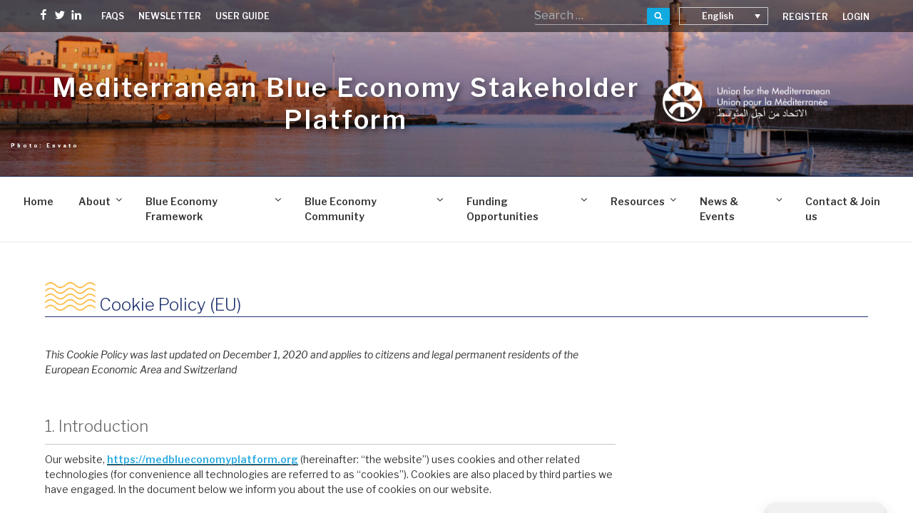

--- FILE ---
content_type: text/html; charset=UTF-8
request_url: https://medblueconomyplatform.org/wp-admin/admin-ajax.php
body_size: 404
content:
{"date":"(new ServiceEvent())->getAllApprovedImp()","hola":["https:","","medblueconomyplatform.org","cookie-policy-eu",""],"papito":[{},{},{}],"days":{"2026-01-19":["a1ff50e4bc"],"2026-01-20":["72ec68833d1768867200"],"2026-01-21":["72ec68833d1768953600"],"2026-01-28":["6133126c411769558400"],"2026-01-29":["6133126c411769644800"]},"list":{"a1ff50e4bc":{"pid":"a1ff50e4bc","dstart":"2026-01-19","dnow":"2026-01-19","dsunday":null,"dsaturday":null,"dend":"2026-01-19","slug":"launch-of-the-blue-education-framework-a1ff50e4bc","desc":"The\u00a0BlueLightS project\u00a0and its partners have developed the European.. ","city":null,"country":"On Line","title":"Launch of the Blue Education Framework"},"72ec68833d1768867200":{"pid":"72ec68833d","dstart":"2026-01-20","dnow":"2026-01-20","dsunday":null,"dsaturday":null,"dend":"2026-01-21","slug":"infoday-horizon-europe-missions-2026-2027-72ec68833d","desc":"Attendees will be able to join online with.. ","city":null,"country":"On Line","title":"Infoday: Horizon Europe Missions 2026\/2027"},"72ec68833d1768953600":{"pid":"72ec68833d","dstart":"2026-01-20","dnow":"2026-01-21","dsunday":null,"dsaturday":null,"dend":"2026-01-21","slug":"infoday-horizon-europe-missions-2026-2027-72ec68833d","desc":"Attendees will be able to join online with.. ","city":null,"country":"On Line","title":"Infoday: Horizon Europe Missions 2026\/2027"},"6133126c411769558400":{"pid":"6133126c41","dstart":"2026-01-28","dnow":"2026-01-28","dsunday":null,"dsaturday":null,"dend":"2026-01-29","slug":"ncp4missions-brokerage-event-2026-6133126c41","desc":"The Brokerage Event 2026 focusing on EU Missions.. ","city":null,"country":"On Line","title":"NCP4Missions\u2019 Brokerage event 2026"},"6133126c411769644800":{"pid":"6133126c41","dstart":"2026-01-28","dnow":"2026-01-29","dsunday":null,"dsaturday":null,"dend":"2026-01-29","slug":"ncp4missions-brokerage-event-2026-6133126c41","desc":"The Brokerage Event 2026 focusing on EU Missions.. ","city":null,"country":"On Line","title":"NCP4Missions\u2019 Brokerage event 2026"}}}

--- FILE ---
content_type: text/css
request_url: https://medblueconomyplatform.org/wp-content/plugins/complianz-gdpr/assets/css/document.min.css?ver=6.1.5
body_size: 2032
content:
#cmplz-manage-consent-container,#cmplz-manage-consent-container.cmplz-manage-consent-container .cmplz-categories .cmplz-category .cmplz-category-header .cmplz-always-active input,#cmplz-manage-consent-container.cmplz-manage-consent-container .cmplz-categories .cmplz-category .cmplz-category-header .cmplz-always-active label,#cmplz-manage-consent-container.cmplz-manage-consent-container .cmplz-categories .cmplz-category .cmplz-category-header label>span{display:none}.cmplz-obfuscate{direction:rtl;unicode-bidi:bidi-override}#cmplz-cookies-overview .cmplz-dropdown summary,#cmplz-document .cmplz-dropdown summary{cursor:pointer}#cmplz-manage-consent-container.cmplz-manage-consent-container .cmplz-categories summary{display:block;cursor:pointer}#cmplz-cookies-overview .cmplz-dropdown summary::-webkit-details-marker,#cmplz-cookies-overview .cmplz-dropdown summary::marker,#cmplz-document .cmplz-dropdown summary::-webkit-details-marker,#cmplz-document .cmplz-dropdown summary::marker,#cmplz-manage-consent-container.cmplz-manage-consent-container .cmplz-categories summary::-webkit-details-marker,#cmplz-manage-consent-container.cmplz-manage-consent-container .cmplz-categories summary::marker{display:none;content:''}#cmplz-cookies-overview .cmplz-dropdown .cmplz-service-description,#cmplz-cookies-overview .cmplz-dropdown .cmplz-sharing-data,#cmplz-document .cmplz-dropdown .cmplz-service-description,#cmplz-document .cmplz-dropdown .cmplz-sharing-data{display:inline-block;width:calc(50% - 35px);vertical-align:top}@media only screen and (max-width:600px){#cmplz-cookies-overview .cmplz-dropdown .cmplz-service-description,#cmplz-cookies-overview .cmplz-dropdown .cmplz-sharing-data,#cmplz-document .cmplz-dropdown .cmplz-service-description,#cmplz-document .cmplz-dropdown .cmplz-sharing-data{width:100%}}#cmplz-cookies-overview .cmplz-dropdown summary div,#cmplz-document .cmplz-dropdown summary div{display:grid;grid-template:"heading chevron";grid-template-columns:2fr 35px;grid-gap:15px;align-items:center}#cmplz-cookies-overview .cmplz-dropdown summary div h3,#cmplz-document .cmplz-dropdown summary div h3{grid-area:heading;margin:0}#cmplz-cookies-overview .cmplz-dropdown summary div:after,#cmplz-document .cmplz-dropdown summary div:after{grid-area:chevron;cursor:pointer;content:'';background:url(../images/down.png) no-repeat;transform:rotate(0deg);-webkit-transition:all .5s ease;-moz-transition:all .5s ease;-o-transition:all .5s ease;transition:all .5s ease;background-size:cover;height:25px;width:25px;margin:5px}#cmplz-cookies-overview .cmplz-dropdown summary div input[data-category=functional],#cmplz-document .cmplz-dropdown summary div input[data-category=functional]{visibility:hidden}#cmplz-cookies-overview .cmplz-dropdown.cmplz-dropdown-cookiepolicy summary,#cmplz-document .cmplz-dropdown.cmplz-dropdown-cookiepolicy summary{display:block}#cmplz-cookies-overview .cmplz-dropdown.cmplz-dropdown-cookiepolicy summary div,#cmplz-document .cmplz-dropdown.cmplz-dropdown-cookiepolicy summary div{grid-template:"heading paragraph checkbox chevron";grid-template-columns:2fr auto auto 35px}#cmplz-cookies-overview .cmplz-dropdown.cmplz-dropdown-cookiepolicy summary div p,#cmplz-document .cmplz-dropdown.cmplz-dropdown-cookiepolicy summary div p{grid-area:paragraph}#cmplz-cookies-overview .cmplz-dropdown.cmplz-dropdown-cookiepolicy .cookies-per-purpose,#cmplz-document .cmplz-dropdown.cmplz-dropdown-cookiepolicy .cookies-per-purpose{display:grid}@media only screen and (min-width:600px){#cmplz-cookies-overview .cmplz-dropdown.cmplz-dropdown-cookiepolicy .cookies-per-purpose,#cmplz-document .cmplz-dropdown.cmplz-dropdown-cookiepolicy .cookies-per-purpose{grid-column:span 2;grid-template-columns:1fr 1fr 1fr;grid-template:"purpose purpose purpose" "header1 header2 header3" auto}#cmplz-cookies-overview .cmplz-dropdown.cmplz-dropdown-cookiepolicy .cookies-per-purpose .purpose,#cmplz-document .cmplz-dropdown.cmplz-dropdown-cookiepolicy .cookies-per-purpose .purpose{grid-area:purpose}#cmplz-cookies-overview .cmplz-dropdown.cmplz-dropdown-cookiepolicy .cookies-per-purpose .name-header,#cmplz-document .cmplz-dropdown.cmplz-dropdown-cookiepolicy .cookies-per-purpose .name-header{grid-area:header1}#cmplz-cookies-overview .cmplz-dropdown.cmplz-dropdown-cookiepolicy .cookies-per-purpose .retention-header,#cmplz-document .cmplz-dropdown.cmplz-dropdown-cookiepolicy .cookies-per-purpose .retention-header{grid-area:header2}#cmplz-cookies-overview .cmplz-dropdown.cmplz-dropdown-cookiepolicy .cookies-per-purpose .function-header,#cmplz-document .cmplz-dropdown.cmplz-dropdown-cookiepolicy .cookies-per-purpose .function-header{grid-area:header3}}@media only screen and (max-width:600px){#cmplz-cookies-overview .cmplz-dropdown.cmplz-dropdown-cookiepolicy .cookies-per-purpose,#cmplz-document .cmplz-dropdown.cmplz-dropdown-cookiepolicy .cookies-per-purpose{grid-template-columns:100px 1fr}#cmplz-cookies-overview .cmplz-dropdown.cmplz-dropdown-cookiepolicy .cookies-per-purpose .purpose,#cmplz-document .cmplz-dropdown.cmplz-dropdown-cookiepolicy .cookies-per-purpose .purpose{grid-column:span 2}}#cmplz-manage-consent-container.cmplz-manage-consent-container .cmplz-categories{margin-top:10px;display:block;width:100%}#cmplz-manage-consent-container.cmplz-manage-consent-container .cmplz-categories .cmplz-category{background-color:rgba(239,239,239,.25)}#cmplz-cookies-overview .cmplz-dropdown summary::marker,#cmplz-document .cmplz-dropdown summary::marker,#cmplz-manage-consent-container.cmplz-manage-consent-container .cmplz-categories .cmplz-category summary::marker{display:none;content:''}#cmplz-cookies-overview .cmplz-dropdown summary::-webkit-details-marker,#cmplz-document .cmplz-dropdown summary::-webkit-details-marker,#cmplz-manage-consent-container.cmplz-manage-consent-container .cmplz-categories .cmplz-category summary::-webkit-details-marker{display:none;content:''}#cmplz-manage-consent-container.cmplz-manage-consent-container .cmplz-categories .cmplz-category .cmplz-description{padding:10px}#cmplz-manage-consent-container.cmplz-manage-consent-container .cmplz-categories .cmplz-category:not(:last-child){margin-bottom:5px}#cmplz-manage-consent-container.cmplz-manage-consent-container .cmplz-categories .cmplz-category .cmplz-category-header{display:grid;grid-template-columns:1fr auto 25px;grid-template-rows:auto;align-items:center;grid-gap:10px;padding:5px 10px;background-color:rgba(239,239,239,.5)}#cmplz-manage-consent-container.cmplz-manage-consent-container .cmplz-categories .cmplz-category .cmplz-category-header section{padding:initial}#cmplz-manage-consent-container.cmplz-manage-consent-container .cmplz-categories .cmplz-category .cmplz-category-header h2{grid-column-start:1;width:100%;justify-self:start;font-size:18px;text-align:left;margin-top:8px;text-transform:initial;padding-bottom:10px;border-bottom:0;margin-bottom:0}#cmplz-manage-consent-container.cmplz-manage-consent-container .cmplz-categories .cmplz-category .cmplz-category-header h2:before{height:0;margin:initial}#cmplz-manage-consent-container.cmplz-manage-consent-container .cmplz-categories .cmplz-category .cmplz-category-header .cmplz-always-active{font-size:var(--cmplz_category_header_active_font_size);color:var(--cmplz_category_header_always_active_color)}#cmplz-manage-consent-container.cmplz-manage-consent-container .cmplz-categories .cmplz-category .cmplz-category-header .cmplz-banner-checkbox{display:flex;align-items:center;margin:0;padding:initial}#cmplz-manage-consent-container.cmplz-manage-consent-container .cmplz-categories .cmplz-category .cmplz-category-header .cmplz-icon.cmplz-open{grid-column-start:3;cursor:pointer;content:'';background:var(--cmplz_category_open_icon_url) no-repeat;transform:rotate(0deg);-webkit-transition:all .5s ease;-moz-transition:all .5s ease;-o-transition:all .5s ease;transition:all .5s ease;background-size:cover;height:25px;width:25px}#cmplz-cookies-overview .cmplz-dropdown[open] summary div:after,#cmplz-document .cmplz-dropdown[open] summary div:after,#cmplz-manage-consent-container.cmplz-manage-consent-container .cmplz-categories .cmplz-category[open] .cmplz-icon.cmplz-open{transform:rotate(180deg)}.postbox #cmplz-document{margin:auto}#cmplz-document{font-size:14px;margin-top:0;max-width:800px;text-justify:inter-word}#cmplz-document button::-moz-focus-inner,#cmplz-document input::-moz-focus-inner{border:0;padding:0}#cmplz-document a{text-decoration:underline}#cmplz-document a[target=_blank]::after{content:url([data-uri]);margin:0 3px 0 5px}#cmplz-document a:focus{border:1px solid #000;padding:2px}#cmplz-document #cmplz-dnsmpd-form label{margin-right:20px;min-width:100px;display:inline-block}#cmplz-document .alert{padding:7px;color:#fff;margin:10px 0}#cmplz-document .alert.error{background-color:#f44336}#cmplz-document .alert.success{background-color:green}#cmplz-document .close{margin-left:15px;color:#fff;font-weight:700;float:right;font-size:22px;line-height:20px;cursor:pointer;transition:.3s}#cmplz-document .close:hover{color:#000}#cmplz-document h2,#cmplz-document h3{font-size:22px;text-align:left;margin-top:15px;text-transform:initial;padding-bottom:10px;border-bottom:1px solid #c6c6c6;margin-bottom:10px}#cmplz-document.impressum h2,#cmplz-document.impressum h3{border-bottom:none;font-size:1em;padding-bottom:5px;margin-bottom:5px}#cmplz-document.impressum p{margin-bottom:7px}#cmplz-document h4{font-size:18px;margin-top:15px;margin-bottom:5px}#cmplz-document h5{font-size:14px;margin-top:10px;margin-bottom:5px}#cmplz-document h3.annex,#cmplz-document h4.annex{font-weight:700}#cmplz-document span h3{font-size:14px;border-bottom:0}#cmplz-cookies-overview .cmplz-dropdown a,#cmplz-cookies-overview .cmplz-dropdown p,#cmplz-document .cmplz-dropdown a,#cmplz-document .cmplz-dropdown p,#cmplz-document li,#cmplz-document p,#cmplz-document td{font-size:14px;margin-top:0}#cmplz-document ol.alphabetic,#cmplz-document ol.alphabetic ol{counter-reset:list;list-style-type:none}#cmplz-document ol.alphabetic li:before{font-weight:700;content:counter(list,lower-alpha) ") ";counter-increment:list}#cmplz-document ul{list-style:disc;margin-left:15px;margin-bottom:15px}#cmplz-document ol.alphabetic ol li:before{font-weight:700;content:counter(list,decimal) ") ";counter-increment:list}#cmplz-document .cmplz-subtitle{font-weight:700;margin-top:25px}#cmplz-document .cmplz-indent{margin-left:36px}#cmplz-cookies-overview .cmplz-dropdown,#cmplz-document .cmplz-dropdown{background-color:rgba(239,239,239,.25)}#cmplz-cookies-overview .cmplz-dropdown h4,#cmplz-document .cmplz-dropdown h4,#cmplz-document h4,#cmplz-document h5{text-align:left;text-transform:initial}#cmplz-cookies-overview .cmplz-dropdown h4,#cmplz-cookies-overview .cmplz-dropdown p,#cmplz-cookies-overview .cmplz-dropdown ul,#cmplz-document .cmplz-dropdown h4,#cmplz-document .cmplz-dropdown p,#cmplz-document .cmplz-dropdown ul{padding:0 15px}#cmplz-cookies-overview .cmplz-dropdown p.legal-obligations-description,#cmplz-document .cmplz-dropdown p.legal-obligations-description{padding-bottom:15px}#cmplz-cookies-overview .cmplz-dropdown summary,#cmplz-document .cmplz-dropdown summary{display:block;background-color:rgba(239,239,239,.5);margin:5px 0;padding:5px 10px;align-items:center;justify-items:stretch}#cmplz-cookies-overview .cmplz-dropdown summary h3,#cmplz-document .cmplz-dropdown summary h3{padding:0 5px;font-size:18px;border-bottom:0}#cmplz-cookies-overview .cmplz-dropdown summary p,#cmplz-document .cmplz-dropdown summary p{text-align:right;padding:0;margin:0;font-size:14px;border-bottom:0}#cmplz-cookies-overview .cmplz-dropdown[open],#cmplz-document .cmplz-dropdown[open]{padding-bottom:1px}#cmplz-cookies-overview .cmplz-dropdown h4,#cmplz-document .cmplz-dropdown h4{font-size:15px;margin:5px 0}#cmplz-cookies-overview .cmplz-dropdown h5,#cmplz-document .cmplz-dropdown h5{margin:0}#cmplz-cookies-overview .cmplz-dropdown .cmplz-service-description,#cmplz-cookies-overview .cmplz-dropdown .cmplz-sharing-data,#cmplz-document .cmplz-dropdown .cmplz-service-description,#cmplz-document .cmplz-dropdown .cmplz-sharing-data{padding:0 15px 15px}#cmplz-cookies-overview .cmplz-dropdown .cookies-per-purpose,#cmplz-document .cmplz-dropdown .cookies-per-purpose{border:1px solid #dadada;grid-gap:1px;background-color:#dadada;margin-bottom:10px}#cmplz-cookies-overview .cmplz-dropdown .cookies-per-purpose div,#cmplz-document .cmplz-dropdown .cookies-per-purpose div{background-color:#fff;padding:15px}@media only screen and (min-width:600px){#cmplz-cookies-overview .cmplz-dropdown .cookies-per-purpose .function-header,#cmplz-cookies-overview .cmplz-dropdown .cookies-per-purpose .name-header,#cmplz-cookies-overview .cmplz-dropdown .cookies-per-purpose .retention-header,#cmplz-document .cmplz-dropdown .cookies-per-purpose .function-header,#cmplz-document .cmplz-dropdown .cookies-per-purpose .name-header,#cmplz-document .cmplz-dropdown .cookies-per-purpose .retention-header{background-color:#f7f7f7}}@media only screen and (max-width:600px){#cmplz-cookies-overview .cmplz-dropdown .cookies-per-purpose h5,#cmplz-document .cmplz-dropdown .cookies-per-purpose h5{line-height:1.8}#cmplz-cookies-overview .cmplz-dropdown .cookies-per-purpose div:nth-child(12n+2),#cmplz-cookies-overview .cmplz-dropdown .cookies-per-purpose div:nth-child(12n+3),#cmplz-cookies-overview .cmplz-dropdown .cookies-per-purpose div:nth-child(12n+4),#cmplz-cookies-overview .cmplz-dropdown .cookies-per-purpose div:nth-child(12n+5),#cmplz-cookies-overview .cmplz-dropdown .cookies-per-purpose div:nth-child(12n+6),#cmplz-cookies-overview .cmplz-dropdown .cookies-per-purpose div:nth-child(12n+7),#cmplz-document .cmplz-dropdown .cookies-per-purpose div:nth-child(12n+2),#cmplz-document .cmplz-dropdown .cookies-per-purpose div:nth-child(12n+3),#cmplz-document .cmplz-dropdown .cookies-per-purpose div:nth-child(12n+4),#cmplz-document .cmplz-dropdown .cookies-per-purpose div:nth-child(12n+5),#cmplz-document .cmplz-dropdown .cookies-per-purpose div:nth-child(12n+6),#cmplz-document .cmplz-dropdown .cookies-per-purpose div:nth-child(12n+7){background-color:#f7f7f7}}

--- FILE ---
content_type: text/css
request_url: https://medblueconomyplatform.org/wp-content/themes/twentyseventeen-child/style.css?ver=1.8
body_size: 10844
content:
/*
Theme Name: Mediterraneo
Theme URI: https://itaca-auditores.com/
Version: 1.8
Description: Mediterraneo, Tema hijo de twentyseventeen
Author: Itaca Auditores
Author URI: https://itaca-auditores.com/
Template: twentyseventeen
*/

/*----------------- Cambios a partir de aquí -------------------------------*/

html[lang="ar"] *,
html[lang="ar"] * *,
html[lang="ar"] * * * {
  direction: rtl !important;
}
html[lang="ar"] * li {
  direction: rtl !important;
}

#page {
  overflow: hidden;
  overflow-y: auto;
}

h3 {
  color: #1e326e;
}

.inlineflex {
  display: inline-flex;
}
.dflex {
  display: flex !important;
}
.flexgrow {
  flex-grow: 1;
}
.btn {
  padding: 5px 10px;
  background-color: grey;
  color: #fff;
  text-decoration: none;
  margin: 2px;
}
.entry-title .btn {
  font-size: initial;
  color: #fff;
  display: inline-table;
}
.btn.white {
  background-color: #fff;
  color: #000 !important;
}
.btn.black {
  background-color: #000;
  color: #fff;
}
.btn.blue {
  background-color: #0070b7;
}
.btn.bluesend {
  background-color: #27a6ff;
}
.btn.green {
  background-color: #119545;
}
.btn.red {
  background-color: red;
}
.btn:hover {
  cursor: pointer;
  background-color: #1e326e !important;
  color: #fff !important;
}

a {
  color: #29aae1;
  font-weight: 600;
}
a:hover {
  color: #000;
}
label {
  margin-top: 0.7em;
}
label + br {
  display: none;
}
input[type="text"],
input[type="email"],
input[type="url"],
input[type="password"],
input[type="search"],
input[type="number"],
input[type="tel"],
input[type="range"],
input[type="date"],
input[type="month"],
input[type="week"],
input[type="time"],
input[type="datetime"],
input[type="datetime-local"],
input[type="color"],
textarea {
  border: 0px;
  border-bottom: 1px solid #1e326e;
  padding: 2px 5px;
  margin: 0;
}
button,
input[type="button"],
input[type="submit"] {
  background-color: #11abe1;
}
button:hover,
input[type="button"]:hover,
input[type="submit"]:hover {
  background-color: #4f3f86;
}
.typebutton {
  background-color: #11abe1;
  border: 0;
  -webkit-border-radius: 2px;
  border-radius: 2px;
  -webkit-box-shadow: none;
  box-shadow: none;
  color: #fff;
  cursor: pointer;
  display: inline-block;
  font-size: 14px;
  font-size: 0.875rem;
  font-weight: 800;
  line-height: 1;
  padding: 1em 2em;
  text-shadow: none;
  -webkit-transition: background 0.2s;
  transition: background 0.2s;
  padding: 0.75em 2em;
}
.typebutton:hover {
  background-color: #4f3f86;
  color: #fff;
}
.form_kps .field textarea {
  height: 200px;
  line-height: 1;
  padding: 10px;
  width: 100%;
}

.site-header {
  background-color: #1e326e;
}
#masthead .wrap {
  display: flex;
  text-align: center;
  align-items: center;
  justify-content: center;
  max-width: 1250px;
}
.custom-header-top {
  color: white;
  z-index: 99999999;
  background: rgba(0, 0, 0, 0.5);
  bottom: 0;
  height: auto;
  left: 0;
  position: relative;
  right: 0;
  top: 0;
  overflow: visible;
  width: 100%;
  font-size: 12px;
  padding: 5px 0px;
}
.site-footer .custom-header-top {
  background-color: #1e326e;
}
.custom-header-top a {
  color: #fff;
}
.custom-header-top .social-navigation {
  width: auto;
  margin-right: 15px;
}
.custom-header-top .social-navigation a {
  border-radius: 10px;
  height: 20px;
  width: 20px;
  margin: 0;
  background-color: transparent;
}
.custom-header-top .social-navigation .icon {
  top: 3px;
}
.custom-header-top .wpml-ls-legacy-dropdown a {
  background-color: transparent;
  display: block;
  display: inline-block;
  border: 0px;
  border-bottom: 1px solid rgba(255, 255, 255, 0.5);
}
.top_menu ul {
  list-style: none;
}
.top_menu > ul {
  display: inline-flex;
  margin: 0px;
}
.top_menu_login > ul {
  margin-top: 6px !important;
}
.top_menu li {
  position: relative;
  top: 4px;
}
.top_menu ul ul a {
  color: #11abe1;
}
.top_menu > ul > li > a {
  border: 1px solid #8477bc;
  background: #4f3f86;
  text-transform: uppercase;
  padding: 4px 10px;
  margin: 0px;
  background: transparent;
  border: 0px;
}
.top_menu > ul > li > a:hover {
  background-color: #11abe1;
  border-color: #11abe1;
}
.top_menu ul ul {
  background: #fff;
  border: 1px solid #bbb;
  padding: 0;
  position: absolute;
  top: 100%;
  z-index: 99999;
  padding: 10px 20px;
  right: 0em;
  left: auto; /* -999em;*/
  width: 200px;
  display: none;
}
/* .top_menu ul li:hover > ul {
  / *  right: 0.5em;
    left: auto;
    width: 200px;
    display: block; * /
} */
.hoverMenu ul {
  display: none;
}
.hoverMenu:hover ul {
  display: block;
}
.custom-header-top .search-form input[type="search"] {
  padding: 0;
  background: transparent;
  border: 0px;
  border-bottom: 1px solid rgba(255, 255, 255, 0.5);
  color: #fff;
  padding-top: 5px;
}
.custom-header-top .search-form input[type="search"]:focus {
  color: #fff;
}
.custom-header-top .search-form label {
  display: none;
}
.custom-header-top .search-form input::placeholder {
  color:#a5b2b8;
}
.custom-header-top .search-form .search-submit .icon {
  height: 12px;
  top: -2px;
  width: 12px;
}
.custom-header-top .search-form .search-submit {
  bottom: auto;
  padding: 0px 10px;
  position: absolute;
  right: 3px;
  top: 1px;
  margin-top: 5px;
}

.site-title {
  text-transform: capitalize;
  text-shadow: 3px 3px 7px rgba(0, 0, 0, 0.5);
}
.site-description {
  display: none;
}
.navigation-top {
  background: #1e326e;
  border-bottom: 1px solid #1e326e;
  border-top: 1px solid #1e326e;

  background: #fff;
  border-bottom: 1px solid #e8edf0;
  border-top: 0px solid #1e326e;
  z-index: 9999;
  /*box-shadow: 0px 3px 5px rgba(11, 73, 110, 0.2);*/
}
.navigation-top .wrap {
  padding-top: 0;
  padding-bottom: 0;
}
.navigation-top li {
  border-left: 1px solid #374a8c !important;
}
.navigation-top li:first-child {
  border-left: 0px solid #374a8c !important;
}

.navigation-top a {
  color: #fff;
  color:#88a2cd;
  /*font-weight: 400;*/
  font-weight: 600 !important;
}
.navigation-top .sub-menu {
  box-shadow: 3px 3px 10px rgba(0, 0, 0, 0.5);
}
.navigation-top .sub-menu a {
  color: #1e326e;
  background: #fff;
}
.navigation-top .current-menu-item > a,
.navigation-top .current_page_item > a {
  color: #0ba2db;
}
.navigation-top a:hover {
  background-color: #0ba2db;
  color: #fff;
  color:#88a2cd;
}

.wpml-ls-legacy-dropdown {
  width: auto;
  margin: 0 15px;
}

.site-footer .wrap {
  padding-bottom: 0;
  padding-top: 0;
}
.site-final {
  padding-top: 10px;
  font-size: 80%;
  background-color: #1e326e;
  color: #fff;
  color: #88a2cd;
}
.site-final .dflex > div:first-child {
  margin-right: 15px;
}
.site-mediterrean {
  padding-top: 10px;
}
.site-mediterrean img {
  width: 100%;
  max-width: 200px;
}
.site-mediterrean > div > div {
  min-width: 200px;
  margin: 0 5px;
  font-size: 90%;
}
.site-mediterrean > div > div:last-child h3,
.site-mediterrean h3 {
  margin: 0px;
}
.site-mediterrean h3 + h4 {
  padding: 0;
  /* margin: 0; */
  font-size: 1rem !important;
}

#ventana-login {
  text-align: left;
}
.rtl #ventana-login {
  left: 0px;
  right: auto;
}
.page {
  position: relative;
}
.custom-logo-link img {
  max-height: 100px !important;
  }
.single-post:not(.has-sidebar) #primary,
.page.page-one-column:not(.twentyseventeen-front-page) #primary,
.archive.page-one-column:not(.has-sidebar) .page-header,
.archive.page-one-column:not(.has-sidebar) #primary {
  max-width: 100%;
}

.im_loading {
  text-align: center;
  display: block;
  background-image: url("/wp-content/themes/twentyseventeen-child/img/loading.gif");
  background-repeat: no-repeat;
  background-position: center center;
  height: 100px;
  width: 100%;
}

.utils_ventanita {
  position: fixed;
  z-index: 1000;
  top: 0;
  left: 0;
  right: 0;
  bottom: 0;
  width: 100%;
}
.utils_ventanita .fondo {
  position: fixed;
  background-color: rgba(0, 0, 0, 0.6);
  z-index: 1001;
  top: 0;
  left: 0;
  right: 0;
  bottom: 0;
}
.utils_ventanita .texto {
  background-color: #fff;
  margin: auto;
  width: 60%;
  height: 100%;
  position: relative;
  z-index: 1002;
  overflow: hidden;
  overflow-y: auto;
}
.utils_ventanita .texto div {
  padding: 20px 30px 90px 30px;
  text-align: justify;
}
.utils_ventanita .texto div h1 {
  text-align: center;
  margin: 0;
  font-weight: bold;
}
.utils_ventanita .texto div h2 {
  text-align: center;
  margin: 0 0 20px 0;
  font-weight: bold;
}

.utils_ventanita .texto div ul {
  margin: 0;
  text-align: left;
  list-style: none;
}
.utils_ventanita .texto div ul > li {
  padding: 5ps 0px;
  list-style: circle;
}
.utils_ventanita .texto p {
  background-color: #fff;
  position: fixed;
  bottom: 0;
  margin: auto;
  width: 60%;
  padding: 10px;
}
.utils_ventanita .texto p a {
  display: inline-block;
  font-size: 2em;
  padding: 2px 20px;
  margin: 0 20px;
  float: right;
  cursor: pointer;
}
.utils_ventanita .texto p #aceptar:hover {
  background-color: rgb(75, 106, 154);
  color: #fff;
}
.utils_ventanita .texto p #cancelar:hover {
  background-color: rgb(183, 0, 48);
  color: #fff;
}
.utils_ventanita .texto p #aceptar2:hover {
  background-color: rgb(75, 106, 154);
  color: #fff;
}
.utils_ventanita .texto p #cancelar2:hover {
  background-color: rgb(183, 0, 48);
  color: #fff;
}
/* .utils_ventanita */

.entry-title {
  border-bottom: 1px solid #1e326e !important;
  letter-spacing: normal !important;
  font-weight: 300 !important;
  font-size: 1.5rem !important;
  
  color: #1e326e !important;
  text-transform: initial !important;
}
.page-home-personal .entry-title img {
  width: auto;
  height: 35px;
}
.childpages {
  list-style: none;
  display: flex;
  font-size: 80%;
  font-weight: 300; /*margin-top:10px;*/
  flex-wrap: wrap;
}
.childpages ul {
  display: none;
  list-style: none;
  position: absolute;
  z-index: 99999;
  border-left: 15px solid #11abe1;
  margin-left: 0;
}
.childpages ul ul {
  top: 0;
  left: 100%;
}
.childpages a {
  margin: 10px 10px 0 0;
  padding: 10px 20px;
  background-color: #1e326e;
  color: #fff;
  display: inline-block;
}
.childpages ul a {
  margin: 0px;
  display: block;
}
.childpages a:hover {
  background-color: #11abe1;
}
.childpages li:hover > ul {
  display: block;
}

.vkclinks ul {
  list-style: none;
}
.vkclinks ul li > div {
  display: flex;
  flex-flow: wrap;
  padding: 0 0px 0px 25px;
  margin: 10px 0;
  border-bottom: 2px solid #29aae1;
  border-left: 10px solid #29aae1;
}
.vkclinks ul li a.directlink {
  font-weight: 400;
  color: #000;
  padding: 5px 20px 0 0;
  text-decoration: none;
  box-shadow: none;
}
.vkclinks ul li a.directlink:hover {
  color: #29aae1;
}
.vkclinks ul li .catslink {
  font-size: 80%;
  background-color: #29aae1;
  color: #fff;
  padding: 3px 10px;
  margin: 3px;
  display: inline-block;
}
.vkclinks ul li .linelinks {
  position:relative;
}
.vkclinks ul li .linkpopup {
  display:none;
}
.vkclinks ul li:hover .linkpopup {
  display:block;
  position: absolute;
bottom: 30px;
left: 10px;
background-color: white;
padding: 5px 10px;
border-radius: 5px;
border: 1px solid grey;
box-shadow: 3px 3px 5px rgba(0, 0, 0, 0.23);
}
.vkclinks ul li:hover .linkkeytopics {
  transform: rotate(-135deg);
  -webkit-transform: rotate(-135deg);
}

.titlecalls{
  font-size: 1.2rem;
  font-weight: 800;
}
.vkclinks ul li .linkpopup .arrow-down {
  position: absolute;
  bottom: -10px;
  left: 10px;
  width: 0; 
  height: 0; 
  border-left: 10px solid transparent;
  border-right: 10px solid transparent;
  
  border-top: 10px solid grey;
}

.vkclinks ul.ullibrarylinks {
  display: flex;
  flex-wrap: wrap;
}
.vkclinks ul.ullibrarylinks li > div {
  border: 0px;
  flex-flow: column;
  width: 240px;
}
.vkclinks ul.ullibrarylinks--home li > div {
  width: 210px;
}

.vkclinks ul.ullibrarylinks li > div .librarythumb {
  width: 200px;
  display: block;
  height: 200px;
  background: transparent;
  text-align: center;
  margin-bottom: 10px;
  display: flex;
  align-items: center;
}
.vkclinks ul.ullibrarylinks li > div .librarythumb img {
  width: auto;
  height: auto;
  max-width: 100%;
  max-height: 100%;
}
.vkclinks ul.ullibrarylinks a {
  font-weight: bold;
}

.catslinks {
  display: flex;
  flex-flow: wrap;
}
.catslinks a {
  margin: 10px 10px 0 0;
  padding: 10px 20px;
  background-color: #29aae1;
  color: #fff;
  display: inline-block;
  font-size: 80%;
}
.vkclinks ul.ullibrarylinks li .catslink {
  display: none;
}

.vkclinks ul li > div.policies,
.vkclinks ul li > div.policies-and-strategies {
  border-color: #1e326e;
}
.vkclinks ul li > div.policies .catslink,
.catslinks .policies a,
.vkclinks ul li > div.policies-and-strategies .catslink,
.catslinks .policies-and-strategies a {
  background-color: #1e326e;
}
.vkclinks ul li > div.strategies,
.vkclinks ul li > div.national-vkcs {
  border-color: #ff9800;
}
.vkclinks ul li > div.strategies .catslink,
.catslinks .strategies a,
.vkclinks ul li > div.national-vkcs .catslink,
.catslinks .national-vkcs a {
  background-color: #ff9800;
}
.vkclinks ul li > div.maritime-clusters,
.vkclinks ul li > div.national-vkcs {
  border-color: #7555af;
}
.vkclinks ul li > div.maritime-clusters .catslink,
.catslinks .maritime-clusters a,
.vkclinks ul li > div.national-vkcs .catslink,
.catslinks .national-vkcs a {
  background-color: #7555af;
}
.vkclinks ul li > div.communities-and-networks,
.vkclinks ul li > div.regional-regulation {
  border-color: #4caf50;
}
.vkclinks ul li > div.communities-and-networks .catslink,
.catslinks .communities-and-networks a,
.vkclinks ul li > div.regional-regulation .catslink,
.catslinks .regional-regulation a {
  background-color: #4caf50;
}

.vkclinks ul li > div.calls{
  border-color: #4caf50;
  display: flex;

  flex-flow: row;
}
.vkclinks ul li > div.calls a{
  flex-grow: 1;
}

.vkclinks ul li > div.calls div.linelinks, .vkclinks ul li > div.calls div:last-child{
  display: flex;
}

.vkclinks ul li > div.keytopics{
  border-color: rgb(17, 124, 182);
}

.vkclinks ul li > div.calls .ldeadline{
  margin-left: 25px;
  width: 100px;
  display: inline-block;
}
.vkclinks ul li > div.calls .lfsource{
  margin-left: 25px;
}

.vkclinks ul li > div.pastlink{ 
  border-color: #e12929;
}

.linelinks--priority {
  background-color: #fbfff7;
}

.linkprio {
  color: #086d22 !important;
  font-weight: bold !important;
  text-decoration: none;
}
.linkpending {
  color: orange !important;
  font-weight: bold !important;
  text-decoration: none;
}
.grptxt {
  display: flex;
}
.flPrio {
  display: inline-flex;
  align-items: start;
  background: #086d22;
  width: 10px;
  height: 10px;
  color: white;
  flex: 0 0 10px;
  border-radius: 50%;
  box-shadow: 0 0 10px 3px rgba(11, 73, 110, 0.4588235294117647);
  margin-right: 10px;
}
.libraText {
  font-size: 12px;
  text-align: left;
}

.vkcmininews {
  display: flex;
  flex-wrap: wrap;
}
.vkcmininews > article {
  width: 48%;
  width: 45%;
  margin-left: 1%;
  margin-right: 1%;
  margin-left: 2%;
  margin-right: 2%;
  padding-bottom: 2em !important;
}
.vkcthumb {
  width: auto;
  height: auto;
  margin: 0 auto;
  display: block;
}
.vkcthumb-newsHome {
  width: 100%;
  height: 200px;
  background-position: center;
  background-repeat: no-repeat;
  background-size: cover;
}
.vkcthumb__pageNews {
  height: auto;
  max-height: 400px;
  margin: 20px auto;
  margin: 0px auto;
}
.vkcthumb__footerimg {
  text-align: center;
  display: block;
  font-size: 10px;
}
.vkcmininews > article h2 {
  line-height: 22px;
}
.vkcmininews .entry-title {
  border-bottom: 3px solid #03a9f4 !important;
}
.vkcmininews .entry-header {
  margin-bottom: 0px !important;
}
.vkcmininews article {
  padding-bottom: 0em !important;
}
.vkcmininews > article h2 a {
  font-size: 20px;
  line-height: initial;
  font-weight: bold;
}
.vkcmininews > article h2 a:hover {
  color: #29aae1;
}
.vkcmininews > article .entry-content {
  font-size: 90%;
}
.vkcmininews > article footer {
  font-size: 80%;
}
.vkcmininews > article footer a {
  text-transform: uppercase;
  font-weight: bold;
  margin-right: 10px;
}
.home .vkcmininews.homenews article {
  width: 47%;
  width: 45%;
}
.home .vkcmininews.homenews article:first-child {
  width: 100%;
}
.home .vkcmininews .entry-title {
  border: 0px !important;
}
/* .vkcnewssingle .vkcthumb {
} */

.contentdate {
  color: #fbb03b;
  font-weight: bold;
  padding: 5px;
  margin: -5px 5px 0px 0;
  /* border: 1px solid #FBB03B; */
  float: left;
  text-align: center;
  line-height: 18px;
  font-size: 14px;
}
.contentdate.futuredate {
  color: #29aae1;
}
.contentdate .contentdatemonth {
  font-size: 22px;
}
.contentdate .contentdateday {
  font-size: 26px;
}
.contentdate .contentdateyear {
  font-weight: lighter;
}
.key_value {
  list-style: none;
}

.entry-title strong {
  text-transform: uppercase;
  color: #ffbe45;
}
.navigation-top li li:first-child {
  border-left: 1px solid #374a8c !important;
}

/*********** home header *******************/
.twentyseventeen-front-page.has-header-image .custom-header-media {
  bottom: 0;
  height: auto;
  left: 0;
  position: absolute;
  right: 0;
  top: 0;
}
.has-header-image .custom-header-media img {
  bottom: 0;
  position: absolute;
  top: auto;
  -ms-transform: translateX(-50%) translateY(0);
  -moz-transform: translateX(-50%) translateY(0);
  -webkit-transform: translateX(-50%) translateY(0);
  transform: translateX(-50%) translateY(0);
}
.has-header-image .custom-header-media img,
.has-header-video .custom-header-media video,
.has-header-image .custom-header-media img {
  height: 100%;
  left: 0;
  -o-object-fit: cover;
  object-fit: cover;
  top: 0;
  -ms-transform: none;
  -moz-transform: none;
  -webkit-transform: none;
  transform: none;
  width: 100%;
}

.has-header-image.twentyseventeen-front-page .site-branding,
.has-header-video.twentyseventeen-front-page .site-branding,
.has-header-image.home.blog .site-branding,
.has-header-video.home.blog .site-branding {
  position: relative;
  padding: 3em 0;
}
.twentyseventeen-front-page.has-header-image .custom-header-media:before,
.twentyseventeen-front-page.has-header-video .custom-header-media:before,
.home.blog.has-header-image .custom-header-media:before,
.home.blog.has-header-video .custom-header-media:before {
  height: 100%;
}
.page.page-one-column .entry-header,
.twentyseventeen-front-page.page-one-column .entry-header,
.archive.page-one-column:not(.has-sidebar) .page-header {
  margin-bottom: 20px;
}
.twentyseventeen-front-page article:not(.has-post-thumbnail):not(:first-child) {
  border-top: 0px;
}
/*********** home text *******************/

.ishomee .entry-content {
  /*margin-top: 20px;*/
  margin-top: 0px !important;
  font-size: 80%;
}
.ishomee h2 {
  font-weight: bold;
  color: #1e326e;
  margin-top: 25px;
}
.ishomee .wp-block-columns {
  margin-bottom: 0px;
}
.ishomee .wp-block-image {
  margin: 0px;
}
.bckgrey{
  background-color: #e8edf0 !important;
}
/************** slider ************/
.mySlides {
  display: none;
}
.wrap1250 {
  max-width: 1250px !important;
  margin: auto;
}
/* Slideshow container */
.slideshow-container {
  /*max-width: 1250px;*/
  max-width: 100%;
  /*max-width: inherit;*/
  position: relative;
  margin: auto;
  overflow: hidden;
  border: 0px solid #1e326e;
  border-radius: 0px !important;
  margin-bottom: 25px;
  margin-bottom: 50px;
  transition: all 0.6s ease;
  min-height: 360px !important;
  overflow: hidden;
}

.slidernewsvkc {
  display: flex;
  flex-wrap: nowrap;
  width: 100%;
  font-size: 90%;
  position:relative;
}
.slidernewsvkc .floatslide {
  position:absolute;
  top:0px;
  left:0px;
  z-index:1;
  height: 360px;
  width:100%;
  display: flex;
}
.slidernewsvkc .floatslide:first-child {
  z-index:99;
  left: 50%;
  transform: translate(-50%, 0%);
  max-width: 1250px;
}
.slidernewsvkc > div {
  width:100% !important;
}
.slidernewsvkc .floatslide > div {
  width: 50%;
}
.slidernewsvkc > div:first-child {
  padding: 0px !important;
  margin-bottom: 0px !important;
  }
.slidernewsvkc .floatslide > div:first-child {
  padding: 20px;
  margin-bottom: 20px;
}
.slidernewsvkc .vkcthumb {
  height: 100%;
  max-height: 400px;
  margin-bottom: 0px;
  margin-top: 0px;
  background-repeat: no-repeat;
  background-size: cover;
  background-position: center center;
}
.slidernewsvkc h2 a {
  font-weight: bold;
  margin-left: 2px;
  color:#0070b7
}
.slidernewsvkc .entry-content p {
  font-size: 1.5rem;
}
.slidernewsvkc .entry-content a {
  font-weight: bold;
  margin-left: 2px;
  padding:10px 20px;
  border:1px solid #1e326e;
  color:#1e326e;
}
.slidernewsvkc .slideread{
  display:block;
  text-align: right;
}
.dotsbox {
  position: absolute;
  bottom: 0px;
  left: 50% !important;
  width: 40%;
  /* border:1px solid red; */
  text-align: center;
  transform: translate(-50%, 0%);
  z-index:9999;
}
/* Next & previous buttons */
.prev,
.next {
  display:none;
  cursor: pointer;
  /* position: absolute;
  top: 50%;
  width: auto; */
  position: relative;
  /* top: 50%; */
  width: 30px;
  padding: 10px;
  padding-top: 120px;
  /* margin-top: -22px; */
  color: #ffbe45;
  /*background: #fff;*/
  font-weight: bold;
  font-size: 26px;
  transition: 0.6s ease;
  /* border-radius: 0 3px 3px 0; */
  user-select: none;
  box-shadow: 0 0 20px rgba(0, 0, 0, 0.8);
}
.prev span,
.next span {
  position: absolute;
  top: 50%;
  width: auto;
  margin-top: -22px;
}
/* Position the "next button" to the right */
.next {
  right: 0;
  border-radius: 3px 0 0 3px;
}

/* On hover, add a black background color with a little bit see-through */
.prev:hover,
.next:hover {
  background-color: rgba(255, 190, 69, 1);
  color: #fff;
}

/* The dots/bullets/indicators */
.dot {
  cursor: pointer;
  height: 15px;
  width: 15px;
  margin: 0 2px;
  background-color: #bbb;
  background-color: #fff;
  border: 2px solid #1e326e;
  border-radius: 50%;
  display: inline-block;
  transition: background-color 0.6s ease;
}

.active,
.dot:hover {
  background-color: #717171;
  background-color: #2196f3;
  border-color: #2196f3;
}

/* Fading animation */
.fade {
  -webkit-animation-name: fade;
  -webkit-animation-duration: 1.5s;
  animation-name: fade;
  animation-duration: 1.5s;
}

@-webkit-keyframes fade {
  from {
    opacity: 0.4;
  }
  to {
    opacity: 1;
  }
}

@keyframes fade {
  from {
    opacity: 0.4;
  }
  to {
    opacity: 1;
  }
}

/******* sidebar home *****/
.homeleftcolumn {
  width: auto;
}
.homerightcolumn {
  width: 300px;
  padding-left: 20px;
  padding-left: 40px;
  display: flex;
  flex-direction: column;
}
.widget_home_events {
  min-width: 280px;
  min-width: 260px;
}

/********* kms *********/
.listkps {
  display: block; /*padding-top:40px;*/
}
.listkps .kpsitem {
  border-left: 10px solid #29aae1;
  margin: 40px 0;
}
.listkps .kpsitem .entry-header {
  padding-bottom: 0px;
}
.listkps .kpsitem h2 {
  padding-left: 20px;
  margin-bottom: 0px;
  border-bottom: 5px solid #29aae1 !important;
}
.listkps .kpsitem .entry-content {
  padding-left: 20px;
  background: #dbe1e4;
  position: relative;
}
.listkps .kpsitem cite {
  color: #607d8b;
  font-weight: bold;
  text-transform: capitalize;
  padding-top: 10px;
}
.listkps .kpsitem .key_value {
  list-style: none;
  color: #607d8b;
}
.listkps .kpsitem .key_value li {
  margin: 5px 0;
}
.listkps .kpsitem .key_value span {
  text-transform: uppercase;
  font-size: 12px;
  display: block;
}
/* .listkps .kpsitem .key_value strong {
} */
.listkps .kpsitem .triangle {
  transition: all 0.6s ease;
  position: absolute;
  bottom: 0;
  right: 0;
  width: 0;
  height: 0;
  border-style: solid;
  border-width: 0 0 0px 0px;
  border-color: transparent transparent #41aaf0 transparent;
}
.listkps .kpsitem:hover .triangle {
  border-width: 0 0 50px 50px;
}
.listkps .kpsitem a:hover .triangle {
  border-color: transparent transparent #ffbe45 transparent;
}

.kpssearch {
  padding-left: 20px;
  width: 50%;
}
.kpssearch h2.widget-title {
  border-bottom: 1px solid #1e326e !important;
  letter-spacing: normal !important;
  font-weight: 300 !important;
  font-size: 1.5rem !important;
  color: #1e326e !important;
  text-transform: initial !important;
  margin-bottom: 20px;
}

.hide {
  display: none;
}
.arrowcercle {
  color: #666;
  border: 1px solid #2196f3;
  border-radius: 3px;
  padding: 3px;
  min-width: 30px;
  font-size: 1rem;
  text-align: center;
  min-height: 30px;
  position: relative;
  background: #2196f3;

  /*position: fixed;
  bottom: 0;
  left: 50%;
  margin-left:-20px;*/
}

.arrowleft {
  -ms-transform: rotate(90deg); /* IE 9 */
  -webkit-transform: rotate(90deg); /* Chrome, Safari, Opera */
  transform: rotate(90deg);
}
.arrowdown {
  -ms-transform: rotate(0deg); /* IE 9 */
  -webkit-transform: rotate(0deg); /* Chrome, Safari, Opera */
  transform: rotate(0deg);
}
.arrow {
  display: block;
  height: 20px;
  width: 20px;
  background: url([data-uri])
    center -3px;
  background-size: contain;
}

.showhide:hover .arrow {
  -ms-transform: rotate(90deg); /* IE 9 */
  -webkit-transform: rotate(90deg); /* Chrome, Safari, Opera */
  transform: rotate(90deg);
}
.showhide:hover .arrowleft {
  -ms-transform: rotate(0deg); /* IE 9 */
  -webkit-transform: rotate(0deg); /* Chrome, Safari, Opera */
  transform: rotate(0deg);
}

.showhide:hover {
  cursor: pointer;
}
.showhide:hover .arrowcercle {
  background: #000;
  color: #fff;
  border-color: #000;
}

.serarchtitle {
  border-bottom: 1px solid #ccc;
  display: block;
}
.fright {
  float: right;
}
.columns2 {
  width: 50%;
  padding-left: 20px;
}
.columns2:first-child {
  padding-left: 0px;
}

h3.entry-title {
  font-size: 1rem !important;
  border-bottom: 1px solid #9dbac7 !important;
}

.hrefcblue {
  font-size: 1rem;
  color: #29aae1 !important;
  padding-left: 20px;
  align-self: flex-end;
}
.hrefcblue:hover {
  color: #000 !important;
}
.mt40 {
  margin-top: 40px;
}
.pd40 {
  padding-top: 40px;
}
/* Estilos del mapa */
.google_maps {
  width: 50%;
}
.google_maps #floating-panel {
  position: absolute;
  /* margin: 17.5px 0 0 130px; */
  margin: 0;
  z-index: 5;
}
.google_maps #floating-panel .btn {
  font-weight: 100;
}

.google_maps #map {
  height: 400px;
  width: 100%;
  margin-top: 40px;
  background-color: #333;
}
#floating-panelMobil {
  display: none;
}

.selectImageCover {
  position: relative;
  display: flex;
  justify-content: left;
  align-items: center;
  cursor: pointer;
  border-bottom: 1px solid #000000;
}
.selectImageCover a {
  padding: 8px 10px;
  text-decoration: none;
  display: inline-block;
  background-color: #ecf0f1;
  color: black;
  font-weight: 400;
  user-select: none;
  box-shadow: none !important;
}
.selectImageCover span {
  padding: 8px;
  font-size: 14px;
}
.selectImageCover div {
  width: 60px;
  height: 40px;
  position: absolute;
  background-color: #333;
  border: 2px solid #fff;
  outline: 1px solid #333;
  right: 0;
  background-repeat: no-repeat;
  background-position: center;
  background-origin: content-box;
  background-size: cover;
}
.selectImageCover div:hover {
  width: 520px;
  height: 340px;
  background-size: contain;
}
/* .selectImageCover:hover {
} */

.imcvr {
  display: flex;
  position: fixed;
  top: 0;
  left: 0;
  right: 0;
  bottom: 0;
  background-color: rgba(0, 0, 0, 0.349);
  z-index: 999999999;
  flex-direction: column;
  align-items: center;
  justify-content: center;
}
.imcvr__caja {
  display: flex;
  padding: 5px;
  border: 2px solid #1e326e;
  position: relative;
  max-width: 800px;
}
.imcvr__content {
  display: flex;
  background-color: #ffffff;
  padding: 5px;
  width: 100%;
}
.imcvr__menu {
  display: flex;
  flex-direction: column;
  min-width: 250px;
  width: 250px;
}
.imcvr__menu li {
  padding: 8px 10px;
  color: #1e326e;
  cursor: pointer;
  list-style: none;
  user-select: none;
}
.imcvr__menu li:hover,
.imcvr__menu li.sel {
  color: #ffffff;
  background-color: #1e326e;
}

.imcvr__cnt {
  display: flex;
  flex-direction: column;
  padding: 10px;
  overflow: hidden;
}

.imcvr__cnt.csel {
  border-left: 5px solid #1e326e;
}
.imcvr__listImage {
  display: flex;
  justify-content: space-evenly;
  flex-direction: row;
  flex-wrap: wrap;
  max-height: 500px;
  overflow: hidden;
  overflow-y: auto;
}
.imcvr__listImage li {
  padding: 0;
  margin: 10px 5px;
  list-style: none;
  width: 180px;
  height: 114px;
  cursor: pointer;
  background-repeat: no-repeat;
  background-origin: border-box;
  background-position: center;
  background-size: contain;
}
.imcvr__cntinput,
.imcvr__cntfile {
  width: 400px;
  padding: 20px;
}

.imcvr__cerrar {
  position: absolute;
  right: -32px;
  background-color: #1e326e;
  color: #ffffff;
  padding: 4px 10px;
  cursor: pointer;
}
.imcvr__cerrar:hover {
  background-color: #f30000;
  color: #ffffff;
}

#imcvr__btsubir {
  display: inline-block;
  margin-top: 20px;
  background-color: #1e326e;
  color: #ffffff;
  padding: 10px;
  cursor: pointer;
}
#contenedor_img_cover {
  opacity: 0;
  position: absolute;
  top: -99999999999px;
}

.btns {
  margin-top: 20px;
}

/*************** kps ***************/
/* .view_kps {
} */
.view_kps ul {
  list-style: none;
}
.view_kps .description ul {
  list-style: disc !important;
}
.view_kps .details {
  -moz-column-count: 2;
  -webkit-column-count: 2;
  column-count: 2;
  column-width: 50%;
  margin-top: 40px;
}
.view_kps .details > div {
  -webkit-column-break-inside: avoid;
  page-break-inside: avoid;
  break-inside: avoid;
  break-inside: avoid-column;
  padding: 10px;
}
.view_kps .details > div > span {
  font-weight: 100;
  border-bottom: 1px solid #ccc;
  color: #ff9800;
  display: block;
  font-size: 1.3rem;
}

.form_kps .separator {
  padding: 0;
  margin: 20px 0 10px 0;
  border-bottom: 1px solid #000;
  font-size: 1.2rem;
  font-weight: 700;
  /* color: #000; */
}
.form_kps .field-group {
  display: flex;
  flex-direction: row;
  flex-wrap: wrap;
  justify-content: space-between;
}
.form_kps .field-group > section {
  width: 30%;
}
.form_kps section {
  /* display: flex; */
  padding: 5px 10px 15px 10px;
  box-sizing: border-box;
  border-bottom: 1px dotted rgb(133, 133, 133);
  margin-bottom: 10px;
  width: 50%;
  float: left;
}
.form_kps section .field {
  flex: 1;
  flex-direction: row;
  flex-wrap: wrap;
  justify-content: space-between;
}
.form_kps section .field label span {
  font-weight: normal;
}
.form_kps section .field label input:checked ~ span {
  font-weight: bold;
}
.form_kps section.f_lb_l .field {
  column-count: 3;
  column-rule: 1px dotted #333333;
}
.form_kps section .title {
  /* flex: 0 0 auto; */
  /* width: 30%; */
  font-weight: 400;
  font-size: 1.2em;
  padding: 5px 5px 5px 0px;
  color: rgba(94, 94, 94, 1);
  color: #ff9800;
}
.form_kps section.f_lb_l .title {
  display: block;
  width: 100%;
}
.form_kps section.f_lb_l {
  display: block;
  margin-bottom: 5px;
  clear: both;
  width: 100%;
  float: none;
}
.form_kps section.f_lb_l_half {
  display: block;
  margin-bottom: 5px;
  clear: inherit !important;
  width: 50% !important;
  float: left !important;
}
.form_kps section.f_bl {
  display: block;
  clear: both;
  width: 100%;
  float: none;
}
.form_kps section.f_bl_2 {
  display: block;
  margin-bottom: 5px;
  clear: both;
  width: 100%;
  float: none;
}
.kpsaddress {
  border-left: 10px solid #29aae1;
  padding: 20px;
  width: 100%;
  background: #dbe1e4;
  position: relative;
}

/******** profile ******/
ul.tabs {
  margin: 0;
  padding: 0 10px;
  display: flex;
  list-style: none;
  flex-wrap: wrap;
}

ul.tabs li {
  margin: 0 2px;
  list-style: none;
  padding-bottom: 4px;
  border-radius: 8px 8px 0 0;
}

ul.tabs li a {
  padding: 8px 20px 4px 20px;
  color: #fff;
  background-color: #2196f3;
  display: block;
  font-size: 1.1rem;
  text-transform: capitalize;
  border-radius: 8px 8px 0 0;
}
ul.tabs li.sel a {
  background-color: #fff;
  background: #1e326e;
}
ul.tabs li:hover a {
  background-color: #fff;
  color: #000;
  cursor: pointer;
}
#tab_content {
  border: 3px solid #1e326e;
}
#tab_content ul {
  list-style: none;
}
#tab_content li {
  border-bottom: 1px solid grey;
  padding: 10px;
}

.MGerrorLogin {
  color: white;
  background: rgba(255, 0, 0, 0.82);
  padding: 3px;
  font-weight: 900;
}

.buttonsPos {
  position: absolute;
  top: 0;
  right: 0;
  padding-top: 16px;
}

#top-menu {
  display: flex;
}
#top-menu li {
  display: flex;
  align-items: stretch;
}
#top-menu li a {
  display: flex;
  align-items: center;
}
.tootle-search-bec {
  display: none;
}

.entry-title--inhome {
  margin-bottom: 0;
  height: auto;
  text-overflow: ellipsis;
  white-space: initial;
  overflow: hidden;
  display: inline-block;
  width: 100%;
}
.columntitle1{
  font-size: 2.5rem !important;
}
.columntitle2{
  font-size: 1.5rem !important;
}
.entry-header--inhome {
  margin-bottom: 5px !important;
}

.entry-content ul,
.entry-content ol {
  padding-left: 30px;
}

/* .lista-enlaces-libres ul {
} */
.lista-enlaces-libres ul li {
  display: flex;
  flex-flow: wrap;
  padding: 0 0px 0px 20px;
  margin: 10px 0;
  border-bottom: 2px solid #29aae1;
  border-left: 10px solid #29aae1;
}
.lista-enlaces-libres ul li a {
  font-weight: 400;
  color: #000;
  padding: 5px 20px 0 0;
  text-decoration: none;
  box-shadow: none;
}
.lista-enlaces-libres ul li a:hover {
  text-decoration: none;
  box-shadow: none;
  color: #29aae1;
}

.selectFile2 {
  position: relative;
  display: flex;
  justify-content: left;
  align-items: center;
  cursor: pointer;
  border-bottom: 1px solid #000000;
}
.selectFile2 a {
  padding: 8px 10px;
  text-decoration: none;
  display: inline-block;
  background-color: #ecf0f1;
  color: black;
  font-weight: 400;
  user-select: none;
  box-shadow: none !important;
}
.selectFile2 span {
  padding: 8px;
  font-size: 14px;
}
.selectFile2 div {
  width: 60px;
  height: 40px;
  position: absolute;
  background-color: #333;
  border: 2px solid #fff;
  outline: 1px solid #333;
  right: 0;
  background-repeat: no-repeat;
  background-position: center;
  background-origin: content-box;
}
.selectFile2 div:hover {
  width: 520px;
  height: 340px;
}
/* .selectFile2:hover {
} */

.slfile {
  display: flex;
  position: fixed;
  top: 0;
  left: 0;
  right: 0;
  bottom: 0;
  background-color: rgba(0, 0, 0, 0.349);
  z-index: 999999999;
  flex-direction: column;
  align-items: center;
  justify-content: center;
}
.slfile__caja {
  display: flex;
  padding: 5px;
  border: 2px solid #1e326e;
  position: relative;
  max-width: 800px;
}
.slfile__content {
  display: flex;
  background-color: #ffffff;
  padding: 5px;
  width: 100%;
}
.slfile__menu {
  display: flex;
  flex-direction: column;
  min-width: 250px;
  width: 250px;
}
.slfile__menu li {
  padding: 8px 10px;
  color: #1e326e;
  cursor: pointer;
  list-style: none;
  user-select: none;
}
.slfile__menu li:hover,
.slfile__menu li.sel {
  color: #ffffff;
  background-color: #1e326e;
}

.slfile__cnt {
  display: flex;
  flex-direction: column;
  padding: 10px;
  overflow: hidden;
}

.slfile__cnt.csel {
  border-left: 5px solid #1e326e;
}
.slfile__listImage {
  display: flex;
  justify-content: space-evenly;
  flex-direction: row;
  flex-wrap: wrap;
  max-height: 500px;
  overflow: hidden;
  overflow-y: auto;
}
.slfile__listImage li {
  padding: 0;
  margin: 10px 5px;
  list-style: none;
  width: 180px;
  height: 114px;
  cursor: pointer;
  background-repeat: no-repeat;
  background-origin: border-box;
  background-position: center;
  background-size: contain;
}
.slfile__cntinput,
.slfile__cntfile {
  width: 400px;
  padding: 20px;
}

.slfile__cerrar {
  position: absolute;
  right: -32px;
  background-color: #1e326e;
  color: #ffffff;
  padding: 4px 10px;
  cursor: pointer;
}
.slfile__cerrar:hover {
  background-color: #f30000;
  color: #ffffff;
}

#slfile__btsubir {
  display: inline-block;
  margin-top: 20px;
  background-color: #1e326e;
  color: #ffffff;
  padding: 10px;
  cursor: pointer;
}
#contenedor_file {
  opacity: 0;
  position: absolute;
  top: -99999999999px;
}
.popup {
  position: relative;
}
.popuptext {
  display: none;
  position: absolute;
  left: 0;
  bottom: 36px;
  width: 300px;
  padding: 10px;
  background-color: #b70004;
}
.popuptext a {
  padding: 0 10px;
  background-color: #ffffff;
  color: #b70004;
}
.grp_btn {
  display: flex;
  align-items: center;
}
.grp_btn p {
  margin: 0;
}

.msgbanner {
  z-index: 4;
  background-color: #942d00;
  width: 100%;
  height: auto;
  padding: 4px 10px;
  text-align: center;
  color: #fff;
  letter-spacing: 1px;
  position: relative;
}

.gsc-control-cse {
  font-family: none !important;
  border: 0 !important;
  background-color: rgba(82, 82, 82, 0.5) !important;
  height: 30px !important;
  padding: 0 !important;
}
form.gsc-search-box {
  font-size: 13px;
  margin-top: 0;
  margin-right: 0;
  margin-bottom: 0 !important;
  margin-left: 0;
  width: 100%;
}
.gsc-input {
  padding: 0 !important;
}
.gsc-search-button {
  padding: 4px 10px !important;
}
table.gsc-input {
  margin: 0 !important;
  border-collapse: inherit;
}
table.gsc-input * {
  margin: 0 !important;
  padding: 0 !important;
  border: 0px !important;
  color: #ffffff !important;
}
.gsc-control-wrapper-cse {
  background-color: transparent !important;
}
table.gsc-input input {
  border: 0;
}
.gsc-input-box {
  border: 0px !important;
  background-color: transparent !important;
}
input.gsc-input {
  border: 0px !important;
  background-color: transparent !important;
  color: #ffffff !important;
}
.gsc-adBlock * {
  color: #ffffff !important;
}
div#adBlock * {
  color: #fff !important;
}
/* 
.cse .gsc-control-cse, .gsc-control-cse {
background-color: transparent !important;
border: none !important;
padding: 0px !important;
}

.gsc-search-button-v2, .gsc-search-button-v2:hover, .gsc-search-button-v2:focus {
background-color: #2871bc !important;
}

input.gsc-input, .gsc-input-box, .gsc-input-box-hover, .gsc-input-box-focus {
  border-color: #696666 !important;
  border-radius: 3px 3px 3px 3px !important;
}

.gsc-input {
  background: white !important;
  border-radius: 3px 3px 3px 3px;
}
.gsc-input::placeholder {
  // color: white !important;
}
.gsc-input-box table{
  margin: 0 !important;
}
.gsc-search-box-tools .gsc-search-box .gsc-input {
  padding-right: 1px !important;
}

.menu-completo #primary-menu {
  display: flex !important ;
  justify-content: space-between !important;
} */

html,
body,
*,
* *,
* * * {
  direction: ltr !important;
}

html[lang="ar"] * .buttonsPos {
  left: 0;
  right: auto;
}

body.gmodal-active {
  overflow: hidden !important;
}
.gmodal-wrapper {
  display: none;
  overflow: auto;
  position: fixed;
  top: 0;
  right: 0;
  bottom: 0;
  left: 0;
  z-index: 2000;
}
.gmodal-wrapper.gmodal-active {
  display: block;
}
.gmodal-backdrop {
  z-index: 2001;
  position: fixed;
  top: 0;
  right: 0;
  bottom: 0;
  left: 0;
  background: #000;
  opacity: 0.5;
}
.gmodal-dialog {
  z-index: 2001;
  position: absolute;
  top: 2em;
  left: 0;
  right: 0;
  width: 100%;
  max-width: 50em;
  margin: 0 auto 2em auto;
  box-sizing: border-box;
  background: #fff;
  box-shadow: 0px 0px 2px 2px #6b6b6b;
}
.gmodal-close-in,
.gmodal-close-out {
  position: absolute;
  right: 0.5em;
  top: 0.5em;
  width: 32px;
  height: 32px;
  opacity: 0.5;
}
.gmodal-close-in:hover,
.gmodal-close-out:hover {
  opacity: 1;
}
.gmodal-close-in:before,
.gmodal-close-in:after,
.gmodal-close-out:before,
.gmodal-close-out:after {
  position: absolute;
  left: 15px;
  content: " ";
  height: 33px;
  width: 2px;
}
.gmodal-close-in:before,
.gmodal-close-in:after {
  background-color: #333;
}
.gmodal-close-out:before,
.gmodal-close-out:after {
  background-color: #ccc;
}
.gmodal-close-in:before,
.gmodal-close-out:before {
  transform: rotate(-45deg);
}
.gmodal-close-in:after,
.gmodal-close-out:after {
  transform: rotate(45deg);
}
.gmodal-dialog {
  padding: 2em 3em 0;
}
.gmodal-title {
  padding-bottom: 2em;
  text-align: center;
  font-size: 1.25em;
  box-sizing: border-box;
}
.gmodal-body {
  padding-bottom: 1em;
  overflow: auto;
  max-height: 50%;
  box-sizing: border-box;
}
.gmodal-buttons {
  box-sizing: border-box;
  text-align: center;
  display: flex;
}
.gmodal-button {
  padding: 0.6em 1em;
  border: 0;
  margin: 1em 0.5em;
  color: #000;
  text-transform: uppercase;
  cursor: pointer;
  display: inline-block;
  -webkit-border-radius: 3px;
  -moz-border-radius: 3px;
  border-radius: 3px;
  font-size: 11px;
}
.gmodal-button-red {
  background-color: #f8c9c9;
}
.gmodal-button-blue {
  background-color: #e0edfc;
}
.gmodal-button-green {
  background-color: #def8e6;
}
.gmodal-button-gray {
  background-color: #beb9b9;
}

.has-header-image.twentyseventeen-front-page .custom-header,
.has-header-video.twentyseventeen-front-page .custom-header,
.has-header-image.home.blog .custom-header,
.has-header-video.home.blog .custom-header {
  display: flex;
  flex-direction: column;
  height: auto;
}
/**** new lang ****/
.wpml-ls {
  background-color: transparent;
  margin-bottom: 0px !important;
}
.wpml-ls-statics-footer .wpml-ls-current-language > a,
.wpml-ls-statics-footer a {
  color: #fff;
  background-color: transparent;
}

.wpml-ls-legacy-dropdown-click a {
  background-color: transparent;
}
.langlist {
  display: none;
  margin: 5px 10px;
}
.langdropdown {
  display: block;
}
/*
.bannerpub-nav {

}
*/
.bannerpub-pie {
  display: none !important;
}
@media screen and (min-width: 1250px) {
  .wrap{
    max-width: 1250px !important;
  }
  .home .wrap{
    padding-left: 0em;
    padding-right: 0em;
    max-width: 100% !important;
  }
  .home #masthead .wrap, .home .site-footer .wrap{
    max-width: 1250px !important;
  }
  
}
@media screen and (min-width: 600px) {
  .langdropdown {
    display: none;
  }
  .langlist {
    display: block;
    margin: 5px 10px;
    width: 125px;
  }
  .wpml-ls-legacy-dropdown-click .wpml-ls-sub-menu{
    background-color: rgba(0,0,0,0.5);
  }
}

/**** menu ***/
.menu-toggle {
  color: #1e326e;
  margin: 1px 0 2px 20px;
}
.main-navigation > div {
  display: none;
}
.main-navigation {
  width: 100%;
}
.navigation-top .toggled-on.main-navigation > div {
  display: block;
}
.navigation-top #top-menu {
  flex-direction: column;
  justify-content: center;

}
.navigation-top li li:first-child {
  border-left: 0px !important;
}
.navigation-top li ul {
  border-left: 5px solid #1e326e !important;
}
.navigation-top li {
  border-left: 0px !important;
  border-bottom: 1px solid #374a8c !important;
  border-bottom: 0px solid #374a8c !important;
  flex-direction: column;
}
.navigation-top li:last-child {
  border-bottom: 0px solid #374a8c !important;
}
.navigation-top a {
  color: #333;
  width: 90%;
}
.navigation-top li.current-menu-item > a {
  color: #0ba2db;
}
.navigation-top li.current-menu-item > a:hover {
  color: #fff;
}
.navigation-top a:hover {
  color: #fff !important;
}
.linelinksHeader{
  display: flex;
  width: 100%;
}
.linelinksHeader div:first-child{
  flex-grow: 1;
}
.linelinksHeader .hdeadline{
  margin-left: 50px;
}
.linelinksHeader .hdeadline, .linelinksHeader .hfsource{
  text-transform: uppercase;
  font-weight: 600;
}
.linkkeytopics{
  height: 10px;
  width: 10px;
  

  border: solid rgb(176, 189, 201);
  border-width: 0 3px 3px 0;
  display: inline-block;
  padding: 3px;
  transform: rotate(-45deg);
  -webkit-transform: rotate(-45deg);

  transition-property: transform;
  transition-duration: 0.5s;
  transition-delay: 0s;


  position: absolute;
  top: 10px;
  left: 5px;
}

@media screen and (min-width: 48em) {
  .navigation-top .main-navigation > div {
    display: block;
  }
  .navigation-top #top-menu {
    flex-direction: row;
  }
  .navigation-top li li:first-child {
    border-left: 0px !important;
  }
  .navigation-top li ul {
    border-left: 5px solid #1e326e !important;
    width: 200px;
  }
  .navigation-top li {
    border-left: 0px solid #374a8c !important;
    border-bottom: 0px solid #374a8c !important;
    flex-direction: column;
  }
  .navigation-top li li {
    border-bottom: 1px solid #374a8c !important;
  }
  .navigation-top li:last-child {
    border-bottom: 0px solid #374a8c !important;
  }
  .navigation-top a {
    /*color: #fff;*/
    width: auto !important;
  }
  .navigation-top li.current-menu-item > a {
    color: #0ba2db;
  }
  .navigation-top li.current-menu-item > a:hover {
    color: #fff;
  }
  .navigation-top a:hover {
    /*color: #fff !important;*/
  }

  #top-menu li a {
    display: flex;
    align-items: baseline;
    height: 100%;
  }
  .site-content {
    padding: 3.5em 0 0 !important;
    }
  .home  .site-content {
      padding: 0em 0 0 !important;
      }
}

@media only screen and (max-width: 53em) {
  .gmodal-dialog {
    width: auto;
    margin: 0 auto 5px auto;
    top: 5px;
    right: 5px;
    left: 5px;
  }
}
@media only screen and (max-width: 32em) {
  .gmodal-button {
    display: block;
    margin: 0.5em;
  }
}

@media screen and (max-width: 600px) {
  .dflex--hm1 {
    flex-direction: column;
  }
  .dflex--hm1 .homerightcolumn {
    width: 100%;
  }

  .home .vkcmininews.homenews article {
    width: 100%;
  }

  .bannerpub-nav {
    display: none !important;
  }
  .bannerpub-pie {
    display: block !important;
  }
}
.page-template-page-news-events-full .site-content-contain #main > .dflex {
  flex-direction: column;
}

@media screen and (min-width: 48em) {
  /**** 800 px ****/
  .menu-main-menu-container {
    display: block;
  }
  .navigation-top .wrap {
     max-width: 1250px; 
    /*max-width: inherit;*/
  }
  .home .wrap {
     /*max-width: 1250px; */
    max-width: 100%;
  }
  .page-template-page-news-events-full .site-content-contain #main > .dflex {
    flex-direction: row;
  }
}

@media screen and (min-width: 48em) {
  .vkcmininews > article {
    width: 45%;
  }
}
@media screen and (min-width: 1100px) {
  .vkcmininews > article {
    width: 29%;
  }
}
@media screen and (max-width: 38em) {
  .vkcmininews > article {
    width: 98%;
  }
}
@media screen and (max-width: 800px) {
  .site-branding .wrap {
    display: flex;
    flex-direction: column-reverse;
  }
  .site-branding .wrap a.custom-logo-link {
    margin-bottom: 10px;
  }
 
  .custom-header-top {
    font-size: 12px;
  }
}

@media screen and (max-width: 600px) {
  .class-figuremobile figure {
    width: 110px;
  }
}
/**** .custom-header-top ****/
@media screen and (max-width: 930px) {
  .site-header .custom-header-top .buscadorgen {
    display: none;
  }

  .site-footer .custom-header-top .mobilout {
    flex-direction: column;
  }
  .site-footer .custom-header-top {
    padding-bottom: 20px;
  }
  .site-footer .custom-header-top .inlineflex {
    flex-wrap: wrap-reverse;
    flex-wrap: wrap;
  }
  .site-footer .custom-header-top > div > .inlineflex:nth-child(2) {
    flex-direction: column;
  }
}
@media screen and (max-width: 860px) {
}
@media screen and (max-width: 782px) {
  .site-header .custom-header-top .social-navigation {
    display: none;
  }
  .vkclinks ul.ullibrarylinks li {
    width: 49%;
  }
  .vkclinks ul.ullibrarylinks--home li > div,
  .vkclinks ul.ullibrarylinks li > div {
    width: 100%;
  }
  .vkclinks ul.ullibrarylinks li > div .librarythumb {
    width: 100%;
    display: block;
  }
}
@media screen and (max-width: 670px) {
  .site-header .custom-header-top .mobilout {
    display: none;
  }
  .site-header .custom-header-top .inlineflex {
    width: 100%;
  }
  .site-header .custom-header-top .langdropdown,
  .site-header .custom-header-top .langlist {
    flex-grow: 1;
  }
  .site-header .custom-header-top .wpml-ls ul {
    text-align: left;
  }
}
@media screen and (max-width: 514px) {
  .site-header .custom-header-top .wpml-ls-display {
    display: none;
  }
  .site-footer .custom-header-top > .wrap {
    flex-direction: column;
  }
  /**** library home ****/
  .vkclinks ul.ullibrarylinks li {
    width: 100%;
  }

  .vkclinks ul li a.directlink {
    flex-direction: column;
  }
  .vkclinks ul.ullibrarylinks li > div .librarythumb {
    margin-right: 0px;
    width: 100%;
    height: auto;
  }
  .vkclinks ul.ullibrarylinks li > div .librarythumb img {
    width: 100%;
  }
  /***footer 1 column***/
  .site-footer .custom-header-top .wrap > * {
    flex-direction: column;
    margin: 10px 10px;
    display: block;
  }
  .site-footer .custom-header-top .wrap > * > * {
    margin: 10px 0px;
  }
  .site-footer .custom-header-top .top_menu ul {
    width: 100%;
  }
  .site-footer .custom-header-top .top_menu li {
    width: 49%;
  }
  .site-footer .custom-header-top .top_menu ul li a {
    display: block;
  }
}
/**** footer 3 columns *****/
@media screen and (max-width: 900px) {
  .home .vkcmininews.homenews article {
    width: 100%;
  }
  .slideshow-container {
    /*height: 400px;*/
  }
  .slidernewsvkc {
    flex-direction: column-reverse;
  }
  .slidernewsvkc > div {
    width: 100%;
  }
  .dotsbox {
    left: calc(50% - 150px);
  }
  .slidernewsvkc .floatslide{
    position:relative;
    top:auto;
    left:auto;
    height: auto;
    
  }
  .slidernewsvkc .floatslide > div{
    width:100%;
  }
  .slidernewsvkc .floatslide:first-child{
    left:auto;
    transform: translate(0%, 0%);
  }
  .slidernewsvkc .floatslide:first-child .vkcthumb {
    display:none;
  }
  .slidernewsvkc .floatslide:nth-of-type(2) div:first-child {
    display:none;
  }
  .slidernewsvkc .floatslide:nth-of-type(2) .vkcthumb {
    height: 120px;
  }
  .navigation-top .wrap{
    padding: 0.75em 0em !important;
  }
}
@media screen and ( min-width: 67em ){
  .navigation-top .wrap {
  padding: 0.75em 0em;
  }
}
@media screen and (max-width: 800px) {
  .site-footer .site-mediterrean .wrap {
    flex-direction: column;
    padding-bottom: 20px;
  }
  .site-footer .site-final .wrap {
    flex-direction: column;
    padding-bottom: 20px;
  }

  /**** stakeholders ****/
  .page-template-page-stakeholders article article > div.dflex,
  .page-template-page-initiatives article article > div.dflex {
    flex-direction: column;
  }
  .page-template-page-stakeholders .google_maps,
  .page-template-page-initiatives .google_maps {
    width: 100%;
  }
  .page-template-page-stakeholders .google_maps #map,
  .page-template-page-initiatives .google_maps #map {
    height: 300px;
  }
  .page-template-page-stakeholders .kpssearch,
  .page-template-page-initiatives .kpssearch {
    width: 100%;
    padding-left: 0px;
    padding-top: 20px;
  }
}
/**** email fixes *****/
@media (max-width: 599px) {
  .home .ishomee .wp-block-column {
    position: relative;
  }
  .home .ishomee .wp-block-column img {
    height: 50px;
    width: auto;
    position: absolute;
    right: 0;
    top: 0;
  }
  .rtl.home .ishomee .wp-block-column img {
    left: 0 !important;
    right: auto;
  }

  /**** registeer ****/
  /*.formulario form > * */
  .form_kps section {
    width: 100%;
  }
  .form_kps section.f_lb_l .field {
    flex-direction: column;
    display: flex;
  }
  /**** stakeholders ****/
  .page-template-page-stakeholders .kpssearch form > .dflex,
  .page-template-page-initiatives .kpssearch form > .dflex {
    flex-direction: column;
  }
  .page-template-page-stakeholders .kpssearch form > .dflex > *,
  .page-template-page-initiatives .kpssearch form > .dflex > * {
    width: 100%;
  }

  .view_kps .details {
    -moz-column-count: 1;
    -webkit-column-count: 1;
    column-count: 1;
    column-width: 100%;
  }

  .entry-content ul,
  .entry-content ol {
    padding-left: 0px;
  }
  .form_kps .field-group {
    flex-direction: column;
  }
}

.classnobold * {
  font-weight: normal !important;
}

.jodit-popup button,
.jodit-popup input[type="button"],
.jodit-popup input[type="submit"] {
  color: #000 !important;
}

.jodit-ui-button__text {
  color: #000 !important;
}

.jodit-ui-button_status_primary .jodit-ui-button__text {
  color: #ffffff !important;
}

.message-intro {
  display: flex;
  flex-direction: row;
  /* margin-top: 20px; */
  margin-bottom: 20px;
  padding:20px;
  
}
.message-intro > div {
  margin-left: 35px;
  width: 33%;
}
.message-intro > div:first-child {
  margin-left: 0;
}
.message-intro > div > p {
  margin: 0;
  padding: 0;
}
.message-intro > div > p > a {
  display: flex;
  align-items: center;
  flex-direction: row;
  justify-content: center;
  cursor: pointer;
  box-shadow: inset 0 0px 0 rgb(255, 255, 255) !important;
}
.message-intro > div > p > a > img {
  width: 24px;
}
.message-intro > div > p > a > span {
  font-size: 15px;
  margin-left: 10px;
  font-weight: bold;
  color: #1e326e;
}
.message-intro > div > div {
  text-align: justify;
  margin-top: 10px;
  font-size: 0.75rem;
}
@media (max-width: 780px) {
  .message-intro {
    flex-direction: column;
    margin-bottom: 0;
  }
  .message-intro > div {
    margin-left: 0;
    width: 100%;
    margin-bottom: 10px;
  }
  .message-intro > div > p > a {
    justify-content: flex-start;
  }
}

.page-home-personal .entry-header {
  margin-bottom: 0 !important;
}

.page-home-personal .entry-title a {
  margin-left: 0;
  padding-top: 8px;
  display: block;
}

.page-home-personal .postnewsvkc {
  margin-bottom: 10px;
  margin-bottom: 30px;
  margin-bottom: 50px;
}

.js-shhi .caret {
  height: 20px;
  width: 30px;
}

.widget .librarylinks img { max-height: 50px; }
#isbeta {
  width:100%; 
  margin:0px;
  padding:20px;
  text-align:center;
  background-color: red;
  color:#fff;
  font-size:2rem;
}

.pagetitleicons{
  height: 40px;
    margin-right: 5px;
}
.wpml-ls-item a img, .wpml-ls-flag{
  display:none !important;
}

--- FILE ---
content_type: text/css
request_url: https://medblueconomyplatform.org/wp-content/themes/twentyseventeen-child/css/mini_cal.css
body_size: 944
content:
.minical {
    -webkit-touch-callout: none; /* iOS Safari */
    -webkit-user-select: none; /* Safari */
     -khtml-user-select: none; /* Konqueror HTML */
       -moz-user-select: none; /* Firefox */
        -ms-user-select: none; /* Internet Explorer/Edge */
            user-select: none; /* Non-prefixed version, currently
                                  supported by Chrome and Opera */
}
.minical ul {}
.minical ul li { border:0; }
.minical ul li a { color:#000; transition: background-color .3s ease,color .3s ease; font-weight: lighter; }

.minical ul.meses { display: flex; border-bottom: 1px solid #ccc; width: 100%;}
.minical ul.meses li { flex:1 1; }
.minical ul.meses li a { display: block; padding:5px; cursor: pointer; font-size:1rem; }
.minicalimp ul.meses li a { display: block; padding:5px; cursor: pointer; font-size:1rem; background-color: #5da5d6; }
.minical ul.meses .ant {  }
.minical ul.meses .mes { text-align: right; font-weight: 900; }
.minical ul.meses .anio {}
.minical ul.meses .sig { text-align: right; }

.minical ul.semana { display: flex; border-bottom: 1px solid #ccc; width: 100%; font-size: 10px;}
.minical ul.semana li { flex: 1 1; }
.minical ul.semana li a { display: block; font-weight: 700; padding: 4px; }

.minical div.dias {}
.minical div.dias ul { display: block; font-size: 0; }
.minical div.dias ul li { display: inline-block; width: 14.283%; height: 30px; }
.minical div.dias ul li a { 
    display: block; 
    padding: 0px; 
    text-align: center; 
    width: 100%;  
    height: 115%; 
    font-size: 1.2rem;
    font-size: 1rem;
    cursor: pointer;
    padding-top: 5px;
}

.minicalimp div.dias ul li{ display: inline-block; width: 14.283%; height: 30px; }
.minicalimp div.dias ul li a { 
    display: block; 
    padding: 0px; 
    text-align: center; 
    width: 70%;  
    height: 115%; 
    font-size: 1.2rem;
    cursor: pointer;
    border-radius: 50px 50px 50px 50px;
    border-top: 1px solid rgb(146, 146, 146);

}


.minical div.dias ul li a.evento {
    background-color: #76b8e6;
    background-color:#29AAE1;
    color:#fff;
}
.minicalimp div.dias ul li a.evento {
    background-color: #8f989e;
}
.minical div.dias ul li a.finde { color:#5f5f5f; }
.minical div.dias ul li a.laboral {/*  color: #49c4d0; */ }
.minical div.dias ul li a:hover {
    background-color: #d1dbe2;
    color:#000;
}
.minical div.dias ul li a.sel ,.minical div.dias ul li a.sel:hover {
    background-color: #ffb12a;
    color: #fff;
    border-radius: 50%;
}

.minicalimp div.dias ul li a.sel ,.minical div.dias ul li a.sel:hover {
    background-color: #5da5d6; color: #fff;
    border-radius: 80px;
    box-shadow: 0 1px 3px rgba(0,0,0,.5);
}

.bt_mc { float:right; padding:4px;
    color:#ffffff !important;
    font-weight: bold;
    font-size: 12px; 
    border: 1px solid rgba(0,0,0,0.21);
    border-bottom-color: rgba(0,0,0,0.34) !important;
    text-shadow:0 1px 0 rgba(0,0,0,0.15);
    box-shadow: 0 1px 0 rgba(255,255,255,0.34) inset, 
                      0 2px 0 -1px rgba(0,0,0,0.13), 
                      0 3px 0 -1px rgba(0,0,0,0.08), 
                      0 3px 13px -1px rgba(0,0,0,0.21);
    float: right; 
    margin-top: 0px;
    background-color: #0070b7;
    border-radius: 8px 8px 8px 8px;
    -moz-border-radius: 8px 8px 8px 8px;
    -webkit-border-radius: 8px 8px 8px 8px;
    margin-top:0px;
}
body.rtl .bt_mc { float: left !important;}
.event_footer{
    margin-top:20px;
}

#mc_list_events  {margin-top: 20px;}
#mc_list_events a, #list_event a {color:#000;}
#mc_list_events a > *, #list_event a > * {display:flex; flex-direction: column;}
#mc_list_events a > span, #list_event a > span { color: rgb(255, 165, 0); font-size:14px; font-weight:bold;}
#mc_list_events a > small, #list_event a > small { font-weight: normal; font-size:14px;}
#mc_list_events a > strong, #list_event a > strong { font-weight: bold; font-size:14px;}
#mc_list_events a:hover > small, #list_event a:hover > small {color:#29AAE1;}


--- FILE ---
content_type: text/css
request_url: https://medblueconomyplatform.org/wp-content/themes/twentyseventeen-child/css/chat.css
body_size: 1794
content:
.chatmed { 
  display: flex;
  background-color: #fff;
}


.chatmed .listas {
  max-height: 550px;
  min-height: 550px;
  overflow-y: auto;
  border: 1px solid #e6e6e6;
  border-width: 1px 2px 1px 0px;
  background-color: #fff;
}
.chatmed .listas ul { 
  padding: 0;
  margin: 0 0 0 0 ;
}

.chatmed .listas ul li { 
  list-style: none;
}

.chatmed .listas ul li a { 
  border-bottom: 1px solid #e6e6e6;
  display: block;
  cursor: pointer;
  padding: 12px 10% 16px;
  background-color: #fff;
}

.chatmed .listas {
  -ms-user-select: none;
  -webkit-user-select: none;
  -moz-user-select: none;
  user-select: none;
}

.chatmed .listas ul li a span.name {
  font-size: 14px;
  line-height: 22px;
  color: #1a1a1a;
  font-family: 'Source Sans Pro', sans-serif;
  font-weight: 600;
  /* white-space: nowrap; */
  word-wrap: break-word;
  overflow:  hidden !important;
  text-overflow: ellipsis;
}

.chatmed .listas ul li a span.time {
  font-size: 14px;
  top: 16px;
  padding: 0 5px 5px 5px;
  color: #999;
  float: right;
}

.chatmed .listas ul li a span.preview {
  font-size: 14px;
  display: block;
  overflow: hidden !important;
  white-space: nowrap;
  text-overflow: ellipsis;
  color: #999;
}

.chatmed .listas ul li a span.previewperfil {
  font-size: 14px;
  display: block;
  overflow: hidden !important;
  text-overflow: ellipsis;
  color: #999;
}

.chatmed .listas ul li a:hover { /*hover: para el objecto seleccionado */
  background-color: #00b0ff;
}

.chatmed .listas ul li a:hover span.time,
.chatmed .listas ul li a:hover span.preview {
  color: white;
}

.chatmed .temas { 
  border-left-width: 2px;
  /* width: 37.6%; */
  /* height: 100%; */
  width: 25%; /* TAMAÑO DE ANCHO DE LA CAJA, CAMBIAR SEGUN CONVENGA */
}

.chatmed .chats { 
  /* width: 37.6%; */
  /* height: 100%; */
  /* border: 1px solid #e6e6e6; */
  /* border-right */
  width: 25%; /* TAMAÑO DE ANCHO DE LA CAJA, CAMBIAR SEGUN CONVENGA */
}
.chatmed .chats ul li {
  padding:0 10px;
}

.chatmed .listas ul li:hover { /*hover: para el objecto seleccionado */
  background-color: #00b0ff;
}

.chatmed .listas ul li:hover a { /*hover: para el objecto seleccionado */
  background-color: #00b0ff;
}

.chatmed .listas ul li:hover a span.time,
.chatmed .listas ul li:hover a span.preview {
  color: white;
}

.chatmed .conversaciones { 
  border-left-width: 2px;
  border-right: 4px;
  /* width: 37.6%; */
  /* height: 100%; */
  width: 50%; /* TAMAÑO DE ANCHO DE LA CAJA, CAMBIAR SEGUN CONVENGA */
}

.chatmed .conversaciones .aquien {
  width: 100%;
  height: 47px;
  padding: 15px 29px;
  background-color: #d4d4d4;
}

.chatmed .conversaciones .mensaje .aquien span {
  font-size: 15px;
  color: #999;
}

.chatmed .conversaciones .mensaje .aquien span.name {
  font-size: 14px;
  line-height: 22px;
  color: #1a1a1a;
  font-family: 'Source Sans Pro', sans-serif;
  font-weight: 600;
}

.chatmed .conversaciones .mensaje ul { 
  margin: 0; padding:0;
  display: flex;
  flex-direction: column;
  max-height: 480px;
  min-height: 480px;
  overflow-y: auto;
}

.chatmed .conversaciones .mensaje ul li {
  list-style: none;
  font-size: 1rem;
  padding:15px 10px;
  position: relative;
}

.chatmed .conversaciones .mensaje ul li.fecha {
  position: relative;
  width: 100%;
  text-align: center;
  padding: 0px;
}
.chatmed .conversaciones .mensaje ul li.fecha span {
  padding: 8px !important;
  color: #999;
  font-size: 14px;
}

.chatmed .conversaciones .mensaje ul li span {
  padding: 13px 14px;
  border-radius: 5px;
  display: block;
}
.chatmed .conversaciones .mensaje ul li.you span {
  background-color: #eceff1;
}
.chatmed .conversaciones .mensaje ul li.me {
  align-self: flex-end;
}
.chatmed .conversaciones .mensaje ul li.me span {
  background-color: #00b0ff;
  color: #fff;
}
.chatmed .conversaciones .mensaje ul li span:before {
  position: absolute;
  top: 35px;
  left: 5px;
  display: block;
  width: 8px;
  height: 6px;
  content: ' ';
  background-color: #eceff1;
  border-radius: 80%;
}
.chatmed .conversaciones .mensaje ul li.me span:before {
  background-color: #00b0ff;
  right: 5px;
  left: auto !important;
}
.chatmed .conversaciones .mensaje ul li.fecha span:before {
  display: none;
}

.btn-red {
  background:rgba(206,0,0,0.5);
  color:#fff;
  padding: 0;
  margin: 0;
}

.btn-red:hover {
  background:rgba(206,0,0,1);
}

.chatmed .conversaciones .enviar {
  margin: 20px 20px 20px 20px;
  /* padding:  */
}

.chatmed .conversaciones .enviar .caja {
  background-color: #eceff1;
  border: 1px solid #ccc;
  border-radius: 3px;
}


/*------------------------------------*/
.chatmvb {
  display: flex;
  border: 1px solid #e6e6e6;
  background-color: #fff;
  font-size: 17px;
  box-sizing: border-box;
}
.chatmvb .messages, .chatmvb .chats, .chatmvb .themes {
  height: 640px;
}
.chatmvb .messages > p, .chatmvb .chats > p, .chatmvb .themes > p {
    margin: 0;
    padding: 5px 0 3px 0;
    font-size: 1.2em;
    text-align: center;
    background-color: #fff;
}

.chatmvb .chats, .chatmvb .themes {
  overflow: hidden;
  overflow-y: auto;
}
.chatmvb .themes {
  width: 26%;
}
.chatmvb .chats {
  width: 26%;
  border: 1px solid #e6e6e6;
  border-width: 0px 1px;
}
.chatmvb .messages {
  width: 48%;
}
.chatmvb .list {
-ms-user-select: none;
-webkit-user-select: none;
-moz-user-select: none;
user-select: none;
}
.chatmvb .list ul { padding: 0; margin: 0; }
.chatmvb .list ul li {
  list-style: none;
  padding: 0; margin: 0; 
}
.chatmvb .list ul li a {
  display: flex;
  flex-direction: column;
  padding: 15px;
  cursor: pointer;
  box-sizing: border-box;
  position: relative;
}
.chatmvb .list ul li a:hover {
  background-color: #c2ebfd;
}
.chatmvb .list ul li a > * { padding:0 0 4px 0; }
.chatmvb .list ul li a span.unread { font-size: 0.8em; }
.chatmvb .list ul li a span.unread strong { color: #a10000; }
.chatmvb .list ul li a span.sin_unread { font-size: 0.8em; }
.chatmvb .list ul li a span.sin_unread strong { color: #307ac4; }
.chatmvb .list ul li a span.type { font-size: 0.8em; color: rgb(112, 112, 112);}
.chatmvb .list ul li a span.text { font-weight: bold; }

.chatmvb .list ul li a span.preview {
  color: #999999; 
  overflow: hidden !important;
  font-size: 0.9em;
  position: relative;
}
.chatmvb .list ul li a span.preview span.date { font-size: 0.8em; color: #999999; position: absolute; right: 0; }
.chatmvb .sel, .chatmvb .list ul li.sel a:hover  {
    background-color: #00b0ff !important;
}
.chatmvb .sel span  { color: #fff !important;  }

.chatmvb .list ul li.no-activo {
  display: none;
}
.chatmvb .list ul li.activo {
  display: block;
  background-color: #00b0ff !important;
}
.chatmvb .aviso {
    padding: 30px 10px !important;
    color: #999;
    font-size: 0.8em;
}
.chatmvb .messages{
    box-sizing: border-box;
}
.chatmvb .messages .head {
  padding: 15px 15px;
  background-color: rgb(0, 112, 183);
  color: #fff; 
}

.chatmvb .messages .body {
  overflow: hidden;
  overflow-y: auto;
  height: 410px;
}
.chatmvb .messages .body ul { 
  margin: 0; padding:0;
}
.chatmvb .messages .body ul li { 
  display: flex;
  flex-direction: column;
  list-style: none;
  padding: 10px;
  font-size: 1em;
}
.chatmvb .messages .body ul li span {
  padding: 10px;
  color: #000;
  display: block;
  border-radius: 5px;
}
.chatmvb .messages .body ul li.rmsg span {
  background-color: #eceff1;
  max-width: 80%;
}
.chatmvb .messages .body ul li.lmsg span {
  max-width: 80%;
  background-color: rgb(0, 112, 183);
  color:#fff;
  align-self: flex-end;
}
.chatmvb .messages .body ul li.no-activo { display: none; }
/* .chatmvb .messages .body ul li.activo { display: block; } */

.chatmvb .messages .body ul li.fecha {
  padding: 0px;
  text-align: center;
}
.chatmvb .messages .body ul li.fecha span {
  padding: 4px;
  color: #999;
  font-size: 0.8em;
}
.chatmvb .messages .body ul li.aviso {
    padding: 0px;
    text-align: center;
}
.chatmvb .messages .body ul li.aviso span {
    padding: 4px;
    color: #999;
    font-size: 0.8em;
}

.chatmvb .messages .foot { 
  display: flex;
  padding: 10px;
  height: 140px;
  box-sizing: border-box;
  flex-direction: column;
  border: 1px solid #e6e6e6;
  border-width: 1px 0 0 0;
}
.chatmvb .messages .foot textarea {
  box-sizing: border-box;
  height: 100%;
  width: 100%;
  border: 0.5px solid rgb(195, 232, 255);
  border-radius: 1px;
  background-color: rgba(200, 233, 255, 0.37);
  padding:8px; margin:0;
  font-size: 0.9em;
  outline: none;
  resize: none;
}
.chatmvb .messages .foot textarea:focus {
  border: 0.5px solid rgb(171, 223, 255);
  background-color: rgb(245, 245, 245);
  box-shadow: rgb(0, 112, 183) 0px 0px 6px -2px; 
}
.chatmvb .messages .foot button {
  box-sizing: border-box;
  border: 1px solid rgb(0, 112, 183);
  background-color: rgb(0, 112, 183);
  font-size: 1em;
  padding: 10px 10px 15px 10px;
  color: #fff !important;
  font-weight: bold;
  width: 150px;
  margin-top:5px; 
  cursor: pointer;
  text-align: center;
}
.chatmvb .messages .foot button:hover{
  background-color: rgb(0, 65, 105);
  box-shadow: rgb(0, 112, 183) 0px 0px 10px -2px; 
}

.chatmvb .messages .sel-pri {
    padding: 20px;
    background-color: rgb(190, 230, 255);
}


.notimecms {position: relative;}
.notimecms i { color: rgb(137, 255, 58)  !important; }
.notimecms em {
  position: absolute;
  top:2%;
  left:30%;
  font-size: 0.9em;
  color: #000;
}

--- FILE ---
content_type: application/javascript
request_url: https://medblueconomyplatform.org/wp-content/themes/twentyseventeen-child/js/vkc.js?ver=3.3
body_size: 8383
content:
(function(root, factory) {
  if (typeof define === "function" && define.amd) {
      define([], factory);
  } else if (typeof exports === "object") {
      module.exports = factory();
  } else {
      root.gModal = factory();
  }
}(this, function() {
  var defaults = {
      title: '',
      body: '',
      buttons: [
          /* No buttons by default.
                      {
                              content: "Cancel",
                              classes: "gmodal-button-gray",
                              // bindKey: 27, <- This would throw a warning because we're
                                                 using the same key for closing.
                              bindKey: false,
                              callback: function(modal){
                                      alert("You clicked CANCEL!");
                                      modal.hide();
                              }
                      },{
                              content: "Accept",
                              classes: "gmodal-button-blue",
                              bindKey: 13, //Enter. See https://keycode.info/
                              callback: function(modal){
                                      alert("You clicked ACCEPT!");
                                      modal.hide();
                              }
                      }
          */
      ],
      close: {
          closable: true,
          location: 'in',
          bindKey: 27,
          callback: function(modal) {
              modal.hide();
          }
      },

      onShow: function(modal) {},
      onHide: function(modal) {
          modal.destroy();
      },
      onCreate: function(modal) {},
      onDestroy: function(modal) {}
  };

  function getClasses(el) {
      return el.className.split(' ').filter(function(c) {
          return c.length > 0;
      });
  }

  function hasClass(el, className) {
      return getClasses(el).indexOf(className) >= 0;
  }

  function addClass(el, className) {
      if (!hasClass(el, className)) {
          el.className += ' ' + className;
      }
  }

  function removeClass(el, className) {
      if (hasClass(el, className)) {
          var classes = getClasses(el);
          classes.splice(classes.indexOf(className), 1);
          el.className = classes.join(' ');
      }
  }

  return function(options, id) {
      this.id = id || Math.random().toString(36).substr(2);
      this.options = Object.assign({}, defaults, options);
      // this will fix options.close unwanted overrides
      if (typeof options !== 'undefined' && typeof options.close !== 'undefined') {
          this.options.close = Object.assign({}, defaults.close, options.close);
      }
      this.display = false;
      this.bindings = {};

      this.bind = function(key, callback) {
          if (typeof this.bindings[key] !== 'undefined') {
              console.warn('gModal: Tried to bind the key ' + key + ' twice. Overriding...');
          }
          this.bindings[key] = callback;
      };

      this.addKeyListener = function() {
          window.currentModal = this;
          window.addEventListener('keydown', this.onKeyPress, false);
      };

      this.removeKeyListener = function() {
          window.currentModal = undefined;
          window.removeEventListener('keydown', this.onKeyPress, false);
      };

      this.onKeyPress = function(e) {
          if (
              typeof window.currentModal !== 'undefined' &&
              window.currentModal instanceof gModal
          ) {
              var _that = window.currentModal;
              if (!_that.display) return;
              var keyCode = e.keyCode || e.which;
              var keys = Object.keys(_that.bindings);
              for (var i = 0; i < keys.length; i++) {
                  if (parseInt(keys[i]) === keyCode) {
                      e.preventDefault();
                      e.stopPropagation();
                      _that.bindings[keys[i]](_that);
                      return false;
                  }
              }
          }
      };

      this.show = function() {
          if (typeof this.wrapper !== 'undefined') {
              addClass(this.wrapper, 'gmodal-active');
              addClass(document.body, 'gmodal-active');
              this.display = true;
              this.options.onShow(this);
          }
      };

      this.hide = function() {
          if (typeof this.wrapper !== 'undefined') {
              removeClass(this.wrapper, 'gmodal-active');
              removeClass(document.body, 'gmodal-active');
              this.display = false;
              this.options.onHide(this);
          }
      };

      this.create = function() {
          if (typeof this.wrapper !== 'undefined') {
              return;
          }
          var backdrop, dialog;

          this.wrapper = document.createElement('div');
          this.wrapper.className = 'gmodal-wrapper';
          this.wrapper.id = 'gmodal-wrapper-' + this.id;

          backdrop = document.createElement('div');
          backdrop.className = 'gmodal-backdrop';

          dialog = document.createElement('div');
          dialog.className = 'gmodal-dialog';

          if (typeof this.options.close.closable !== 'undefined' && this.options.close.closable) {
              var close = document.createElement('a');
              close.setAttribute('href', 'javascript:void(0);');

              if (typeof this.options.close.callback === 'undefined') {
                  this.options.close.callback = function() {};
              }

              // close button click
              close.modal = this;
              close.callback = this.options.close.callback;
              close.onclick = function(e) {
                  e.preventDefault();
                  e.stopPropagation();
                  this.callback(this.modal);
                  return false;
              };

              // close key binding
              if (typeof this.options.close.bindKey === 'number') {
                  this.bind(this.options.close.bindKey, this.options.close.callback);
              }

              if (
                  typeof this.options.close.location === 'undefined' ||
                  this.options.close.location == 'in'
              ) {
                  close.className = 'gmodal-close-in';
                  dialog.appendChild(close);
              } else {
                  close.className = 'gmodal-close-out';
                  backdrop.appendChild(close);
              }
          }

          if (
              this.options.title instanceof Element ||
              (typeof this.options.title === "string" && this.options.title != '')
          ){
              var title = document.createElement('div');
              title.className = 'gmodal-title';
              if(this.options.title instanceof Element){
                  title.appendChild(this.options.title);
              }else{
                  title.innerHTML = this.options.title;
              }
              dialog.appendChild(title);
          }

          if(
              this.options.body instanceof Element || 
              (typeof this.options.body === "string" && this.options.body != '')
          ){
              var body = document.createElement('div');
              body.className = 'gmodal-body';
              if(this.options.body instanceof Element){
                  body.appendChild(this.options.body);
              }else{
                  body.innerHTML = this.options.body;
              }
              dialog.appendChild(body);
          }

          if (this.options.buttons.length > 0) {
              var buttons = document.createElement('div');
              buttons.className = 'gmodal-buttons';

              for (var i = 0; i < this.options.buttons.length; i++) {
                  var button = document.createElement('a');
                  button.setAttribute('href', 'javascript:void(0);');

                  button.className = 'gmodal-button';
                  if (typeof this.options.buttons[i].classes !== 'undefined') {
                      button.className += ' ' + this.options.buttons[i].classes;
                  }

                  if (typeof this.options.buttons[i].content !== 'undefined') {
                      button.innerHTML = this.options.buttons[i].content;
                  }

                  if (typeof this.options.buttons[i].callback === 'undefined') {
                      this.options.buttons[i].callback = function(modal) {
                          modal.hide();
                      };
                  }

                  // button click
                  button.modal = this;
                  button.callback = this.options.buttons[i].callback;
                  button.onclick = function(e) {
                      e.preventDefault();
                      e.stopPropagation();
                      this.callback(this.modal);
                      return false;
                  };

                  // button key binding
                  if (typeof this.options.buttons[i].bindKey === 'number') {
                      this.bind(
                          this.options.buttons[i].bindKey,
                          this.options.buttons[i].callback
                      );
                  }

                  buttons.appendChild(button);
              }
              dialog.appendChild(buttons);
          }
          this.wrapper.appendChild(backdrop);
          this.wrapper.appendChild(dialog);
          document.body.appendChild(this.wrapper);

          this.addKeyListener();
          this.options.onCreate(this);
      };

      this.destroy = function() {
          if (typeof this.wrapper !== 'undefined') {
              document.body.removeChild(this.wrapper);
              this.wrapper = undefined;
              this.removeKeyListener();
              this.options.onDestroy(this);
          }
      };

      this.create();
  }
}));

// CARRUSEL
$(document).ready(function () {
  allShow();

  $("#createAccount").click(function(e) {
    e.preventDefault();
    var check = $("#neewsllttuser").parent().siblings();
    console.log('check', check.prop('checked'))
    if (check.prop('checked')) {
      $("#createUserForm").submit();
    } else {
      var myConfirm = new gModal({
        title: "Mediterranean Blue Economy Stakeholder Platform",
        body: "<center>Do you want to receive our biannual newsletter and stay up to date with the latest news, reports, webinars, upcoming events and other valuable resources on Blue Economy in the Mediterranean?</center>",
        buttons: [
          {
            content: "No, I only want to continue with my registration",
            // classes:'gmodal-button-red',
            callback: function(modal){
              $("#createUserForm").submit();
              modal.hide();
            }
          },{
            content: "Yes, I want to receive the Newsletter and Blue economy news and events in the Med",
            classes:'gmodal-button-blue',
            bindKey: false,
            callback: function(modal){
              check.prop('checked', true);
              check.attr('checked', 'checked');
              $("#createUserForm").submit();
              modal.hide();
            }
          }
        ],
        close: {
          closable: false
        }
      });
    }

  myConfirm.show();
   
  });


  $(".selectImageCover").click(function (e) {
    $(this).selectorCovers(e);
  });

  $(".selectFile2").click(function (e) {
    $(this).selectorFile2(e);
  });

  $(".tootle-search-show").click(function (e) {
    e.preventDefault();
    var $me = $(this);
    $(".tootle-search-bec").css("display", "none");
    $("#tootle-search-" + $me.data("name")).css("display", "block");
  });

  /// ------------------------------ OLD

  $("#horiz").slidesjs({
    width: 940,
    height: 580,
    pagination: {
      active: false,
      // [boolean] Create pagination items.
      // You cannot use your own pagination. Sorry.
      effect: "slide",
      // [string] Can be either "slide" or "fade".
    },
    play: {
      active: true,
      // [boolean] Generate the play and stop buttons.
      // You cannot use your own buttons. Sorry.
      effect: "slide",
      // [string] Can be either "slide" or "fade".
      interval: 5000,
      // [number] Time spent on each slide in milliseconds.
      auto: true,
      // [boolean] Start playing the slideshow on load.
      swap: false,
      // [boolean] show/hide stop and play buttons
      pauseOnHover: true,
      // [boolean] pause a playing slideshow on hover
      restartDelay: 2500,
      // [number] restart delay on inactive slideshow
    },
    effect: {
      slide: {
        // Slide effect settings.
        speed: 2000,
        // [number] Speed in milliseconds of the slide animation.
      },
      fade: {
        speed: 300,
        // [number] Speed in milliseconds of the fade animation.
        crossfade: true,
        // [boolean] Cross-fade the transition.
      },
    },
  });

  $("#slides").slidesjs({
    width: 940,
    height: 1070,
    pagination: {
      active: false,
      // [boolean] Create pagination items.
      // You cannot use your own pagination. Sorry.
      effect: "slide",
      // [string] Can be either "slide" or "fade".
    },
    play: {
      active: true,
      // [boolean] Generate the play and stop buttons.
      // You cannot use your own buttons. Sorry.
      effect: "slide",
      // [string] Can be either "slide" or "fade".
      interval: 3000,
      // [number] Time spent on each slide in milliseconds.
      auto: true,
      // [boolean] Start playing the slideshow on load.
      swap: false,
      // [boolean] show/hide stop and play buttons
      pauseOnHover: true,
      // [boolean] pause a playing slideshow on hover
      restartDelay: 2500,
      // [number] restart delay on inactive slideshow
    },
    effect: {
      slide: {
        // Slide effect settings.
        speed: 2000,
        // [number] Speed in milliseconds of the slide animation.
      },
      fade: {
        speed: 300,
        // [number] Speed in milliseconds of the fade animation.
        crossfade: true,
        // [boolean] Cross-fade the transition.
      },
    },
  });

  
  $(".js-shhi").click(function (e) {
    e.preventDefault();
    var $me = $(this);
    var $path = $me.find('.caret path');
    $("#" + $me.data("name")).fadeToggle('faster', function() {
      if($("#" + $me.data("name")).css('display') == 'none') {
        $path.attr('d', 'M0 384.662V127.338c0-17.818 21.543-26.741 34.142-14.142l128.662 128.662c7.81 7.81 7.81 20.474 0 28.284L34.142 398.804C21.543 411.404 0 402.48 0 384.662z')
      } else {
        $path.attr('d', 'M31.3 192h257.3c17.8 0 26.7 21.5 14.1 34.1L174.1 354.8c-7.8 7.8-20.5 7.8-28.3 0L17.2 226.1C4.6 213.5 13.5 192 31.3 192z')
      }
    })

    

    
    // M0 384.662V127.338c0-17.818 21.543-26.741 34.142-14.142l128.662 128.662c7.81 7.81 7.81 20.474 0 28.284L34.142 398.804C21.543 411.404 0 402.48 0 384.662z
    // M31.3 192h257.3c17.8 0 26.7 21.5 14.1 34.1L174.1 354.8c-7.8 7.8-20.5 7.8-28.3 0L17.2 226.1C4.6 213.5 13.5 192 31.3 192z
  });

  $(".showhide").click(function (e) {
    e.preventDefault();
    var who = $(this).attr("sh");
    var arrow = $(this).find(".arrow");
    $(arrow).toggleClass("arrowleft");
    //console.log('ccc'+ JSON.stringify(who));
    $("#" + who).toggle("fast", function () {
      // Animation complete.
    });
  });

  // tootle de menus
  $("[data-toggle]").click(function (ev) {
    ev.preventDefault();
    var id = $(this).attr("data-toggle");
    $("#" + id).toggle("fast", function () {});
  });

  // evita click del menu primario
  $("#primary-menu a").each(function () {
    $(this).click(function (e) {
      var hijos = $(this).parent().children();
      if (hijos.length > 1) {
        e.preventDefault();
      }
    });
  });

  // TABS
  $("[data-tabs]").each(function () {
    var elm = $(this);
    var rel = $("#" + $(this).attr("data-rel"));
    var tabs_name = $(this).attr("data-tabs");
    var a = elm.find("a");
    var tabu = false;
    a.each(function (e) {
      $(this).parent().removeClass("sel");
      if (tabu == false) {
        tabu = $(this).attr("data-tab");
        $(this).parent().addClass("sel");
      }
    });
    a.click(function (ev) {
      a.each(function (e) {
        $(this).parent().removeClass("sel");
      });
      $(this).parent().addClass("sel");
      var name = $(this).attr("data-tab");
      loadTabContent(name, rel, tabs_name);
    });

    loadTabContent(tabu, rel, tabs_name);
  });

  //> action for btn
  $("[data-ba]").click(function (ev) {
    ev.preventDefault();
    var elm = $(this);
    btn_action(elm);
  });

  $(".ventanita").click(function () {
    var idhtml = $(this).attr("data-html");
    var content = null;
    //if() {
    ventanita = $("#" + idhtml);
    // } else {}
    //content = $(this).attr('data-title');

    // cssComun = "position:fixed; width:100%; top:0; left:0; rigth:0; bottom:0;";

    // csFondo  = "background:rgba(0, 0, 0, 0.6); z-index:100; ";

    // csCuerpo = "position:relative; z-index:110; background:#fff; padding: 20px; height:auto; max-width:60%;" +
    //             "margin: auto; text-align:justify; text-justify:auto; "+
    //             " margin-top:10%; overflow:hidden; overflow-x:auto;";

    // var ventanita = $('<div id="olkft2147" style="'+cssComun+'"></div>');
    // var ventanita_fondo = $('<div style="'+cssComun+csFondo+'"></div>');
    // var ventanita_cuerpo = $('<div style="'+csCuerpo+'">'+content+'</div>');

    // ventanita_fondo.click(function (){
    //     //alert(content);
    //     $("body").remove(ventanita);
    //     //ventanita_fondo.parent.attr("style","display:none;");
    // });

    // ventanita.append( ventanita_fondo );
    // ventanita.append( ventanita_cuerpo );

    // ventanita.css({
    //     'display':'block',
    //     'visibility':'visible'
    // });

    ventanita.toggle("fast", function () {});
    $("body").css("overflow", "hidden");
    $(".texto > p > a").one("click", function () {
      var that = this;
      $(".js-nor").each(function (index, element) {
        if ($(element).val() == $(that).data("sel")) {
          if ($(that).attr("data-tipo") == "aceptar") {
            $(element).prop("checked", true);
          } else {
            $(element).prop("checked", false);
          }
        }
      });
      $(".texto > p > a").unbind();
      ventanita.css("display", "none");
      $("body").css("overflow", "auto");
    });
  });

  // carga inicial del calendario
  creaCalendario(new Date().getFullYear(), new Date().getMonth() + 1);

  //llama la funcion para ver en la consola el url separado
  getLanguage();

  // Desplegable en country links
  $(".linkregionalregulation > ul > li > a").click(function () {
    var ul = $(this).next();
    var icono = $(this).find("i");
    var dis = ul.css("display");
    if (dis == "block") {
      // para que cambie el icono de la fecha para arriba y para abajo
      icono.removeClass("fa-angle-up").addClass("fa-angle-down");
      ul.css({ display: "none" });
    } else {
      icono.removeClass("fa-angle-down").addClass("fa-angle-up");
      ul.css({ display: "block" });
    }
  });

  $(".linkcountries > ul > li > a").click(function () {
    var ul = $(this).next();
    var icono = $(this).find("i");
    var dis = ul.css("display");
    if (dis == "block") {
      // para que cambie el icono de la fecha para arriba y para abajo
      icono.removeClass("fa-angle-up").addClass("fa-angle-down");
      ul.css({ display: "none" });
    } else {
      icono.removeClass("fa-angle-down").addClass("fa-angle-up");
      ul.css({ display: "block" });
    }
  });

  $(".linkcountries > ul > li > ul > li > h3").click(function () {
    var ul = $(this).next();
    var icono = $(this).find("i");
    var dis = ul.css("display");
    if (dis == "block") {
      icono.removeClass("fa-angle-up").addClass("fa-angle-down");
      ul.css({ display: "none" });
    } else {
      icono.removeClass("fa-angle-down").addClass("fa-angle-up");
      ul.css({ display: "block" });
    }
  });

  $("h3.abre").each(function (i, elm) {
    $(this).closest("ul").show();
  });

  // $("[data-mooextetr]").trumbowyg();
  if ($('#mediteeditor').length){
    new Jodit('#mediteeditor', {
      "buttons": "cut,copy,paste,eraser,|,bold,italic,underline,strikethrough,|,superscript,subscript,|,hr,link,|,ul,ol,indent,outdent,left,|,font,fontsize,paragraph,brush,|,print,source",
      "buttonsMD": "cut,copy,paste,eraser,|,bold,italic,underline,strikethrough,|,superscript,subscript,|,hr,link,|,ul,ol,indent,outdent,left,|,font,fontsize,paragraph,brush,|,print,source",
      "buttonsSM": "cut,copy,paste,eraser,|,bold,italic,underline,strikethrough,|,superscript,subscript,|,hr,link,|,ul,ol,indent,outdent,left,|,font,fontsize,paragraph,brush,|,print,source",
      "buttonsXS": "cut,copy,paste,eraser,|,bold,italic,underline,strikethrough,|,superscript,subscript,|,hr,link,|,ul,ol,indent,outdent,left,|,font,fontsize,paragraph,brush,|,print,source",
      "toolbarAdaptive": false,
    });
  }
  // var editor = new Quill('#mediteeditor', {
  //   // debug: 'info',
  //   // modules: {
  //   //   toolbar: '#toolbar'
  //   // },
  //   // placeholder: 'Compose an epic...',
  //   // readOnly: true,
  //   theme: 'snow'
  // });

});

// carga las acciones de los botones
function btn_action(elm) {
  var type = elm.attr("data-ba");
  var pid = elm.parent().attr("data-pid"); // buscar pid
  if (type == "rejected") {
    var motivo = prompt("reason for rejection");
    if (motivo != null && motivo != undefined && motivo != "") {
      actionBtn(type, pid, motivo, elm.parent(), elm);
    } else {
      alert("you have to indicate a reason why it is rejected");
    }
  } else if (type == "approve") {
    var confirmar = confirm("Confirm approval");
    if (confirmar) {
      actionBtn(type, pid, confirmar, elm.parent(), elm);
    }
  } else if (type == "delete") {
    var motivo = confirm("Confirm delete this information uploaded");
    if (motivo == true) {
      actionBtn(type, pid, motivo, elm.parent(), elm);
    } else {
      alert("");
    }
  }
}

// funcion que crea un mes en el calendario
function creaCalendario(pide_anio, pide_mes) {
  $("#mcal a").each(function () {
    $(this).click(function (e) {
      e.preventDefault();
      var elm = $(this);
      var attr = $(this).attr("data-mcal");
      if (typeof attr !== typeof undefined && attr !== false) {
        switch (attr) {
          case "mc_ant":
            var actual_mes = Number($("#mc_mes").attr("data-mcmes"));
            var actual_anio = Number($("#mc_anio").attr("data-mcanio"));
            if (actual_mes - 1 == 0) {
              var nuevo_mes = 12;
              var nuevo_anio = actual_anio - 1;
            } else {
              var nuevo_mes = actual_mes - 1;
              var nuevo_anio = actual_anio;
            }
            cargaDatosCalendario(nuevo_mes, nuevo_anio);
            $("#lista_eventos").html("");
            // console.log( elm.attr('data-mcalval'),' - ' , nuevo_anio,' - ', nuevo_mes );
            break;
          case "mc_sig":
            var actual_mes = Number($("#mc_mes").attr("data-mcmes"));
            var actual_anio = Number($("#mc_anio").attr("data-mcanio"));
            if (actual_mes + 1 == 13) {
              var nuevo_mes = 1;
              var nuevo_anio = actual_anio + 1;
            } else {
              var nuevo_mes = actual_mes + 1;
              var nuevo_anio = actual_anio;
            }
            cargaDatosCalendario(nuevo_mes, nuevo_anio);
            $("#lista_eventos").html("");
            // console.log( elm.attr('data-mcalval'),' - ' , nuevo_anio,' - ', nuevo_mes );
            break;
          case "mc_dia":
            break;
        }
      }
    });
  });
  cargaDatosCalendario(pide_mes, pide_anio);
}

// crea los dias del calendario
function creaDiasCalendario(list, days, pide_anio, pide_mes) {
  var nombre_dias = ["MON", "TUE", "WED", "THU", "FRI", "SAT", "SUN"];
  var hoy = new Date();
  var mes_pide = new Date(pide_anio, pide_mes, 0);
  var dias_mes = mes_pide.getDate();
  var empieza_mes = new Date(
    mes_pide.getFullYear(),
    mes_pide.getMonth(),
    0
  ).getDay();

  var contador = 1;
  var total = 50;
  var salto = empieza_mes;

  // console.log('creaCalendario : empieza_mes', pide_mes, ' - ', dias_mes );

  var semana_html = "";
  var dias_html = "<ul>";
  for (var i = 0; i < total; i++) {
    // crea los nombres de la semana
    if (i > 0 && i < 8) {
      semana_html += " <li> <a> " + nombre_dias[i - 1] + " </a> </li> ";
    }

    // crea los dias
    if (i > 7 && empieza_mes != 0) {
      dias_html += ' <li><a data-mcal="mc_dia" data-mcalval=""> </a></li> ';
      empieza_mes--;
    } else if (i > 7 && empieza_mes == 0 && contador <= dias_mes) {
      formato_fecha =
        pide_anio +
        "-" +
        (pide_mes > 9 ? pide_mes : "0" + pide_mes) +
        "-" +
        (contador > 9 ? contador : "0" + contador);
      if (salto == 7) {
        dias_html += " </ul><ul> ";
        salto = 0;
      }
      dias_html +=
        ' <li><a data-mcal="mc_dia" data-mcalval="' +
        formato_fecha +
        '" class="';
      dias_html += salto < 5 ? " laboral " : " finde ";
      if (
        hoy.getDate() == contador &&
        hoy.getMonth() + 1 == pide_mes &&
        hoy.getFullYear() == pide_anio
      ) {
        dias_html += " sel ";
      }
      if (days[formato_fecha]) {
       var today = days[formato_fecha];
       var newEvento = '';
       today.forEach(function(newToday) {
          if(salto == 5 && list[newToday]['dsaturday'] && list[newToday]['dsaturday'] == '1' ){ 
            newEvento = " evento ";
          }else if(salto == 6 && list[newToday]['dsunday'] && list[newToday]['dsunday'] == '1' ){ 
            newEvento = " evento "; 
          }else if(salto !== 5 && salto !== 6 ){ 
            newEvento = " evento ";
          }
        });
        dias_html += newEvento;
        
      }
      dias_html +=
        ' " onclick="muestraEventos($(this));">' + contador + "</a></li>";
      contador++;
      salto++;
    }
    // else {
    //     dias_html += ' <li><a data-mcal="mc_dia" data-mcalval=""> </a></li> ' ;
    // }
  }
  dias_html += "<ul>";

  $("#mc_semana").html(semana_html);
  $("#mc_dias").html(dias_html);

  $("#mc_mes").html(obtNombreMes(pide_mes));
  $("#mc_mes").attr("data-mcmes", pide_mes);
  $("#mc_anio").html(pide_anio);
  $("#mc_anio").attr("data-mcanio", pide_anio);
;
  creaEventos(list);

  // console.log( list, days );
}

// muestra eventos
function muestraEventos(elm) {
  //console.log("car ", elm.attr("data-mcalval"));
  $('#mcal .sel').removeClass("sel");
  $(elm).addClass('sel');
  $(".mc_eventos").attr("style", "display:none");
  $("." + elm.attr("data-mcalval")).attr("style", "display:block");
}

// crea los eventos
function creaEventos(eventos) {
  var list_eventos = $("#mc_list_events");
  var data_html = "";
  var tot = 0;

  var temp_dia = "";
  var limite = 2;
  var cnt = 0;

  for (var evento in eventos) {
    tot++;
    if (eventos.hasOwnProperty(evento)) {
      //  && tot <= 2
      // if( eventos[evento].dstart == temp_dia && cnt <= limite ) {
      var dt = new Date(eventos[evento].dnow);
      if( (dt.getDay() == 6 && !eventos[evento].dsaturday ) || (dt.getDay() == 0 && !eventos[evento].dsunday)  ){ continue; }
      
      data_html +=
        '<li id="' +
        evento +
        '" style="display:none" class="mc_eventos ' +
        eventos[evento].dnow +
        '">';
      data_html +=
        '<a href="' +
        getLanguage() +
        "/vkc/event/" +
        eventos[evento].slug +
        '" >';
      var datainicio = formatDate(eventos[evento].dstart);
      data_html += "<span> " + datainicio;
      if (
        eventos[evento].dend !== eventos[evento].dstart &&
        eventos[evento].dend !== undefined
      ) {
        var datafinal = formatDate(eventos[evento].dend);
        data_html += " / " + datafinal;
      }
      data_html += "</span>";
      data_html += "<small>" + eventos[evento].title + "</small>";
      data_html +=
        eventos[evento].city == null
          ? "<strong>"
          : "<strong>" + eventos[evento].city;
      if (
        eventos[evento].city != null &&
        eventos[evento].country !== null &&
        eventos[evento].country !== undefined
      ) {
        data_html += ", " + eventos[evento].country;
      } else if (
        eventos[evento].country !== null &&
        eventos[evento].country !== undefined
      ) {
        data_html += eventos[evento].country;
      }
      data_html += "</strong>";
      data_html += "</a>";
      data_html += "</li>";
      //     cnt++;
      // } else {
      //     cnt = 0;
      // }
      // temp_dia = eventos[evento].dstart;
    }
  }
  // if( tot > 2 ) { data_html += '<li class="msg white" style="display:none"> for this day have more events, click View All </li>'; }
  // if( tot == 0 ) { data_html += '<li class="msg white" style="display:none"> no events today </li>'; }
  list_eventos.html(data_html);
}

// obtiene el nombre del mes
function obtNombreMes(mes) {
  var res = "";
  switch (mes) {
    case 1:
      res = "January";
      break;
    case 2:
      res = "February";
      break;
    case 3:
      res = "March";
      break;
    case 4:
      res = "April";
      break;
    case 5:
      res = "May";
      break;
    case 6:
      res = "June";
      break;
    case 7:
      res = "July";
      break;
    case 8:
      res = "August";
      break;
    case 9:
      res = "September";
      break;
    case 10:
      res = "October";
      break;
    case 11:
      res = "November";
      break;
    case 12:
      res = "December";
      break;
  }
  return res;
}

// Para tranformar las fechas
function formatDate(fecha) {
  fecha = fecha.split("-");
  // var date = new Date(fecha[0], fecha[1], fecha[2]);
  // var mes = date.getMonth() > 9 ? date.getMonth() : "0" + date.getMonth();
  // var dia = date.getDate() > 9 ? date.getDate() : "0" + date.getDate();
  return fecha[2] + "-" + fecha[1] + "-" + fecha[0];
}

// ir a la linia 115, que hay una cosa
function getLanguage() {
  var lur = window.location.href.split("/");
  var res = "";

  if (lur[3] == "fr") {
    res = "/fr";
  } else if (lur[3] == "ar") {
    res = "/ar";
  }

  //console.log (lur); // para que salga el url separa en la consola
  return res;
}

// borrar
// $('#primary-menu a').each(function(){
// 	$(this).click(function( e ){
// 		var hijos = $(this).parent().children();
// 		if( hijos.length > 1 ) {
// 			e.preventDefault();
// 		}
// 	});
// });

// ( function( $ ) {
// 	$(".showhide").click(function(e){
// 		e.preventDefault();
// 		var who =  $(this).attr('sh');
// 		var arrow = $( this ).find('.arrow');
// 		$(arrow).toggleClass( "arrowleft" );
// 		//console.log('ccc'+ JSON.stringify(who));
//         $("#"+who).toggle( "fast", function() {
// 			// Animation complete.

// 		});
//     });
// 	$(".showhideid").click(function(e){
// 		e.preventDefault();
// 		var who =  $(this).attr('sh');
// 		//$(arrow).toggleClass( "arrowleft" );
// 		//console.log('ccc'+ JSON.stringify(who));
//         $("#"+who).toggle( "fast", function() {
// 			// Animation complete.

// 		});
//     });

// 	$(".tabmenu").click(function(e){
// 		e.preventDefault();
// 		var who =  $(this).attr('sh');
// 		//$(arrow).toggleClass( "arrowleft" );
// 		//console.log('ccc'+ JSON.stringify(who));

// 		$(".tabmenublock").hide();
// 		$("#lhome"+who).show();
// 		/*
//         $("#"+who).toggle( "fast", function() {
// 			// Animation complete.

// 		});*/
//     });

// } )( jQuery );

$(document).ready(main);

var contador = 1;

function main() {
  $(".menu_bar").click(function () {
    // $('nav').toggle();
    if (contador == 1) {
      $("#mobil1").css({
        display: "block",
      });
      // $('#mobil1').animate({
      //     right: '0'
      // });
      contador = 0;
    } else {
      contador = 1;
      $("#mobil1").css({
        display: "none",
      });
      // $('#mobil1').animate({
      // 	right: '-100%'
      // });
    }
  });
  // Mostramos y ocultamos submenus
  $(".menu-item a").click(function () {
    $(this).parent().children(".sub-menu").slideToggle();
  });
}

////////////////////// CHAT
function chat() {
  // alert('glooooooooooop');
  $(".chat[data-chat=person2]").addClass("active-chat");
  $(".person[data-chat=person2]").addClass("active");

  $(".left .person").mousedown(function () {
    if ($(this).hasClass(".active")) {
      return false;
    } else {
      var findChat = $(this).attr("data-chat");
      var personName = $(this).find(".name").text();
      $(".right .top .name").html(personName);
      $(".chat").removeClass("active-chat");
      $(".left .person").removeClass("active");
      $(this).addClass("active");
      $(".chat[data-chat = " + findChat + "]").addClass("active-chat");
    }
  });
}

//
function check() {
  $("#myCheck").prop("checked", true);
}

function uncheck() {
  $("#myCheck").prop("checked", false);
}

// Pop up message no acceptado
function popupNoAcepta(n) {
  var popup = $("#popNoAc_" + n);
  popup.toggle("show");
}

//////////////////////////   CHATS.JS

$(document).on("click", ".jsThemes", function (event) {
  $self = $(event.currentTarget);
  $(".messages .body ul").html(
    '<li class="aviso"> Select a Chat to view messages </li>'
  );
  $(".messages .head").css("display", "none");
  $(".messages .foot").html("");
  loadChats($self.data("pidtheme"), $(".chats > ul"));
  $(".jsThemes").removeClass("sel");
  $self.addClass("sel");
});

$(document).on("click", ".jsChats", function (event) {
  $self = $(event.currentTarget);
  loadMessege($self, $self.data("pidchat"), $(".messages"));
  $(".jsChats").removeClass("sel");
  $self.addClass("sel");
});

$(document).on("click", ".jsEnviar", function (event) {
  var $self = $(event.currentTarget);
  var $parent = $(".messages .foot");
  var $texar = $parent.find("textarea");
  var $pid = $(".messages").attr("data-pidchat");

  if ($texar.val().length >= 1) sendMessaje($parent, $pid);
});

function orderJsonByDate(lista) {
  var orde = function (a, b) {
    return new Date(a.order).getTime() - new Date(b.order).getTime();
  };
  var arr = [];
  for (var elm in lista) {
    // lista[elm]['ide'] = elm;
    arr.push(lista[elm]);
  }
  return arr.sort(orde).reverse();
}

$(document).on("click", ".msgacept", function (ev) {
  var $me = $(ev.currentTarget);
  if ($me.attr("id")) reaceptarpolimsg($me.attr("id"), $me);
});

$(document).on("click", ".downloadcsv", function (ev) {
  var $me = $(ev.currentTarget);
  if ($me.attr("kps")) downloadexcel($me.attr("kps"), $me);
});

$(document).on("click", ".searchtabs", function (ev) {
  var $me = $(ev.currentTarget);
  var s = $me.attr("search");
  var tab = '.searchtab'+s;
  var tab2 = '.searchbtn'+s;

  var els = document.querySelectorAll('.searchtabcontent');
  var btns = document.querySelectorAll('.searchbtns');
  var el = document.querySelector(tab);
  var btn = document.querySelector(tab2);

 
  for (var i = 0; i < els.length; i++) {
    els[i].classList.add('dnone');
  }
  el.classList.remove('dnone');

  for (var i = 0; i < btns.length; i++) {
    btns[i].classList.remove('sel');
  }
  // btns.classList.remove('sel');
  btn.classList.add('sel');
  
});


$(document).on("click", ".searchorder", function (ev) {
  var $me = $(ev.currentTarget);
  var ent = $me.attr("ent");
  var order = $me.attr("order");
  var dir = $me.hasClass("down") ? 'up' : 'down';
  var newsearch = document.getElementById('newsearch').innerText;
  var search = JSON.parse(newsearch);
  var s = search[ent];
  // console.table('newsearch',s);
  // console.log('order', order,dir);
  
  if(dir == 'up'){
    s.sort((a, b) => (a[order] > b[order]) ? 1 : -1);

  }else{
    s.sort((a, b) => (a[order] < b[order]) ? 1 : -1);
  }
 

  var btns = document.querySelectorAll('.searchtab'+ent+' .searchorder');
  for (var i = 0; i < btns.length; i++) {
    btns[i].classList.remove('up');
    btns[i].classList.remove('down');
  }
  $me.addClass(dir);
  // console.table('newsearch',s);
  var print = '';
  for (var i = 0; i < s.length; i++) {
    print += `<li><h4>
            ${( s[i].slug ? '<a href="'+s[i].slug+'">' : '') }  ${s[i].title} ${( s[i].slug ? '</a>' : '' )} 
            ${( s[i].linktype && Array.isArray(s[i].linktype) ? '<span style="font-weight:300 !important;">'+s[i].linktype.join()+'</span>' :  '' )}
            </h4>
            ${ s[i].desc } 
            </li>
            `;
  }
  document.getElementById('ulsearch'+ent).innerHTML = print;        

});

--- FILE ---
content_type: application/javascript
request_url: https://medblueconomyplatform.org/wp-content/themes/twentyseventeen-child/js/mapa.js?ver=1.0
body_size: 1076
content:
var markers = [];
var map = null;
var velocidad = 5;
var emptyStyles = [
    { featureType: "administrative.country", elementType: "geometry.stroke", stylers: [{ visibility: "off" }] },
    { featureType: "administrative.country", elementType: "labels.text", stylers: [{ visibility: "off" }] }
];

var infowindow;
var laurl = window.location.href;
let domain = (new URL(laurl));
var thedomain = domain.protocol+'//'+domain.hostname;

// function marker
function addMarker (props, i, timeout) {
    window.setTimeout(function () {
        let marka = new google.maps.Marker({
            position: { lat: parseFloat(props.lat), lng: parseFloat(props.lng) },
            map: map,
            animation: google.maps.Animation.DROP
        });
        marka.setIcon(''+thedomain+'/wp-content/uploads/images/ico_mapa_1.png'); 

        if (props.data) {
            let href = '<ul style="padding:0; margin:5px 15px; list-style:square;" >';
            props.data.forEach(kp => {
                let name = kp.name.length > 50 ? kp.name.substring(0, 49) + ' ...' : kp.name;
                if (kp.href) {
                    href += '<li style="padding:4px 0;"> <a title="' + kp.name + '" target="_blank" href="'+kp.href+'">' + name + '</a> </li>';
                } else {
                    href += '<li style="padding:4px 0;"> <a title="' + kp.name + '" href="'+thedomain+'' + kp.slug + '">' + name + '</a> </li>';
                }
                });
            href += '</ul>';
            google.maps.event.addListener(marka, 'click', (function (marka, i) {
                return function () {
                    infowindow.setContent(href);
                    infowindow.open(map, marka);
                }
            })(marka, i));
        }
        markers.push(marka);
    }, timeout);

}

// function marker
function addMarkerCountries (props, i, timeout) {
    window.setTimeout(function () {
        let markas = new google.maps.Marker({
            position: { lat: parseFloat(props.lat), lng: parseFloat(props.lng) },
            map: map,
            animation: google.maps.Animation.DROP
        });
        markas.setIcon(''+thedomain+'/wp-content/uploads/images/ico_mapa_2.png');

        if (props.name && props.id && props.total && props.type) {
            google.maps.event.addListener(markas, 'click', (function (markas, i) {
                return function () {
                    infowindow.setContent('<h1>' + props.name + '</h1> <hr/> <h2>there are ' + props.total + ' ' + props.type + ' <br/> <a href="?country_coverage=' + props.id + '">see them</a></h2>');
                    infowindow.open(map, markas);
                }
            })(markas, i));
        }
        markers.push(markas);
    }, timeout);

}

function clearAll () {
    for (var i = 0; i < markers.length; i++) {
        markers[i].setMap(null);
    }
    markers = [];
}

// list_countries
function kpshow () {
    if (map === null) { initMap(); }
    clearAll();
    let i = 0;
    for (let id in list_kps[0]) { //json[i]
        addMarker(list_kps[0][id], i, i * velocidad);
        i++;
    }

    // for (var i = 0; i < list_kps.length; i++) {
    //     addMarker(list_kps[i], i, i*velocidad);
    // }
}
function countryShow () {
    try {
        if (map === null) { initMap(); }
        clearAll();
        let i = 0;
        for (let id in list_countries[0]) { //json[i]
            addMarkerCountries(list_countries[0][id], i, i * velocidad);
            i++;
        }
    } catch (error) {

    }
}
function allShow () {
    try {
        if (!document.getElementById('map')) return false;
        if (map === null) { initMap(); }
        clearAll();
        let i = 0;
        for (var id in list_countries[0]) { //json[i]
            addMarkerCountries(list_countries[0][id], i, i * velocidad);
            i++;
        }

        i = 0;
        for (var id in list_kps[0]) { //json[i]
            addMarker(list_kps[0][id], i, i * velocidad);
            i++;
        }
    } catch (error) {

    }
}

function initMap () {
    if (document.getElementById('map')) {
        map = new google.maps.Map(document.getElementById('map'), {
            center: new google.maps.LatLng(53.0, 9.0),
            zoom: 2,
            mapTypeId: 'terrain',
            styles: emptyStyles
        });
        infowindow = new google.maps.InfoWindow();
    }
}

--- FILE ---
content_type: application/javascript
request_url: https://medblueconomyplatform.org/wp-content/themes/twentyseventeen-child/js/selectorCover.js?ver=0.1
body_size: 1224
content:
var MAX_IMAGES = 132;

// funciones
function setHtml(elm, id_crv) {
  var hml = "";
  hml += '<div class="imcvr" id="' + id_crv + '">';
  hml +=
    '<div class="imcvr__caja"> <a class="imcvr__cerrar" id="cerrar_' +
    id_crv +
    '">X</a> <div class="imcvr__content">';
  hml += '<ul class="imcvr__menu">';
  hml += '<li id="imcvr-mipc">Image from my computer</li>';
  hml += '<li id="imcvr-url">Image from url</li>';
  hml += '<li id="imcvr-interno">Preselected image</li>';
  hml += "</ul>";
  hml += '<div class="imcvr__cntder"> ';
  hml += '<div class="imcvr__cnt">Select image source</div>';
  hml += "</div>";
  hml += "</div> </div>";
  hml += "</div>";
  return hml;
}

function selmipc(_base, cnt, mn, _id) {
  var id = "fileparasubir";

  cnt.html("");
  var htm = "";
  htm += "<p>Select file from the computer</p>";
  htm +=
    '<div class="imcvr__cntfile"><input type="file" id="' + id + '"></div>';
  htm += '<div><a id="imcvr__btsubir">select</a></div>';
  cnt.html(htm);

  $(document).off("click", "#imcvr__btsubir");
  $(document).on("click", "#imcvr__btsubir", function (ev) {
    var actual = document.querySelector("#" + id);
    var cntRecibe = document.querySelector("#contenedor_img_cover > input");
    cntRecibe.setAttribute("type", "file");
    cntRecibe.files = actual.files;
    if (actual.files && actual.files[0]) {
      var reader = new FileReader();
      reader.onload = function (e) {
        $("#previewCoverImage").attr(
          "style",
          "background-image:url('" + e.target.result + "');"
        );
        $("#labelImageCover").text(actual.files[0].name);
      };
      reader.readAsDataURL(actual.files[0]);
      cerrar(_id);
    }
  });
}

function selurl(_base, cnt, mn, _id) {
  var id = "fileparasubir";
  cnt.html("");
  var htm = "";
  htm += "<p>Indicate the url of the image</p>";
  htm +=
    '<div class="imcvr__cntinput"><input type="text" id="' +
    id +
    '" value=""></div>';
  htm += '<div><a id="imcvr__btsubir">select</a></div>';
  cnt.html(htm);

  $(document).off("click", "#imcvr__btsubir");
  $(document).on("click", "#imcvr__btsubir", function (ev) {
    console.log($("#" + id).val());
    var cntRecibe = document.querySelector("#contenedor_img_cover > input");
    cntRecibe.setAttribute("type", "text");
    cntRecibe.setAttribute("value", $("#" + id).val());
    $("#previewCoverImage").attr(
      "style",
      "background-image:url('" + $("#" + id).val() + "');"
    );
    $("#labelImageCover").text($("#" + id).val());
    cerrar(_id);
  });
}

function clickimg(imagen, _id) {
  var imagen =
    "/wp-content/uploads/imagesCovers/imagen_cover_def_" + imagen + ".jpg";
  var cntRecibe = document.querySelector("#contenedor_img_cover > input");
  cntRecibe.setAttribute("type", "text");
  cntRecibe.setAttribute("value", imagen);
  $("#previewCoverImage").attr(
    "style",
    "background-image:url('" + imagen + "');"
  );
  $("#labelImageCover").text(imagen);
  cerrar(_id);
}
function selinterno(_base, cnt, mn, _id) {
  cnt.html("");
  var htm = "";
  htm += "<p>Select image from list</p>";
  htm += '<ul class="imcvr__listImage">';
  for (let index = 0; index < MAX_IMAGES; index++) {
    htm +=
      '<li onclick="clickimg(' +
      index +
      ", '" +
      _id +
      '\')" style="background-image:url(/wp-content/uploads/imagesCovers/imagen_cover_def_' +
      index +
      '.jpg);"></li>';
  }
  htm += "</ul>";
  cnt.html(htm);
}

function selCnt(ev, elm, self, id) {
  var _base = $("#" + id);
  _base.find(".sel").removeClass("sel");
  _base.find(".csel").removeClass("csel");

  var cnt = _base.find(".imcvr__cnt");
  cnt.addClass("csel");

  var mn = $(ev.target);
  mn.addClass("sel");

  var fnc = window["sel" + mn.attr("id").split("-")[1]];
  if (typeof fnc === "function") {
    fnc(_base, $(cnt), mn, id);
  }
}

function cerrar(id) {
  $(document).off("click", "#imcvr-mipc");
  $(document).off("click", "#imcvr-url");
  $(document).off("click", "#imcvr-interno");
  $(document).off("click", "#cerrar_" + id);
  $("#" + id).remove();
}

/// eventos
function creaEventosSelec(base, id, elm, self) {
  $("body").append(base);

  $(document).off("click", "#imcvr-mipc");
  $(document).on("click", "#imcvr-mipc", function (ev) {
    selCnt(ev, elm, self, id);
  });

  $(document).off("click", "#imcvr-url");
  $(document).on("click", "#imcvr-url", function (ev) {
    selCnt(ev, elm, self, id);
  });

  $(document).off("click", "#imcvr-interno");
  $(document).on("click", "#imcvr-interno", function (ev) {
    selCnt(ev, elm, self, id);
  });

  $(document).off("click", "#cerrar_" + id);
  $(document).on("click", "#cerrar_" + id, function (ev) {
    cerrar(id);
  });
}

$.fn.selectorCovers = function (elm) {
  var id_crv = "d45s6a78d96a87d9sa";
  creaEventosSelec(setHtml(elm, id_crv), id_crv, elm, this);
};

/* 
<ul class="menuImCvr">
    <li>desde mi PC</li>
    <li>desde URL</li>
    <li>seleccionar</li>
</ul
<div></div>
*/


--- FILE ---
content_type: application/javascript
request_url: https://medblueconomyplatform.org/wp-content/themes/twentyseventeen-child/js/ajax.js?ver=1.1
body_size: 4979
content:
// carga datos de los tab
function loadTabContent( name, rel, tabs_name ) {
    var lur = (window.location.href).split('/');
    
    var lurmessage = ((window.location.href).split('?'))[1];
    var page = lur[lur.length -1];


    $.ajax({
        type : 'post',
        url  : vkc_ajax.url,
        dataType : 'json',
        data : {
            'action' : 'load_vkc_ajax',
            'name_action' : tabs_name,
            'page' : page,
            'name': name,
            'tipourl' : lurmessage||false,
        },
        beforeSend: function(){
            rel.html( '<div class="im_loading"> </div>' );
        },
        success: function( respuesta ) {
            var html = '';
            if( respuesta.tabmsg == true) {
                if( respuesta.msgterms == true ){
                    var medmsg = respuesta.medmsg;
                    // if( medmsg ) { 
                        if( medmsg.themes ) {
                            var list_themes = orderJsonByDate( medmsg.themes );
                            var list_chats = orderJsonByDate( medmsg.chats );
                            var list_messages = medmsg.messages;
                            html += '<div class="chatmvb">';
                                html += '<div class="list themes">';
                                    html += '<p> Theme </p>';
                                    html += '<ul>';
                                        list_themes.forEach( function( theme ){
                                            html += '<li data-pidtheme="'+theme.pid+'" class="jsThemes '+theme.act+'" title="'+theme.title+'"> <a>';
                                                if (theme.unread == 0){
                                                    html += '<span class="sin_unread"> <strong>'+theme.unread+'</strong> unread messages </span>';
                                                } else {
                                                    html += '<span class="unread"> <strong>'+theme.unread+'</strong> unread messages </span>';
                                                }
                                                html += '<span class="type"> <strong>'+theme.type+'</strong> section </span>';
                                                html += '<span class="text">'+theme.title+'</span>';
                                            html += '</a> </li>';
                                        });
                                    html += '</ul>';
                                html += '</div>';
                                html += '<div class="list chats">';
                                    html += '<p> Sender </p>';
                                    html += '<ul>';
                                        if( list_chats.length > 0 ) {
                                            list_chats.forEach( function(chat){
                                                html += '<li class="jsChats '+chat.act+' " data-pidtheme="'+chat.theme+'" data-pidchat="'+chat.pid+'"> <a>';
                                                    html += '<span class="text">'+chat.username+'</span>';
                                                    html += '<span class="preview">'+chat.preview+' <span class="date">'+chat.date+'</span> </span>';
                                                    if (chat.unread == 0){
                                                        html += '<span class="sin_unread"> <strong>'+chat.unread+'</strong> unread messages </span>';
                                                    } else {
                                                        html += '<span class="unread"> <strong>'+chat.unread+'</strong> unread messages </span>';
                                                    }
                                                html += '</a></li>';
                                            });
                                        } else {
                                            html += '<li class="aviso">Select theme to see the chats</li>';
                                        }
                                    html += '</ul>';
                                html += '</div>';
                                if( list_messages ) {
                                html += '<div class="messages" data-pidchat="'+medmsg.pidchat+'-'+( medmsg.crea ? 'si' : '' )+'" >';
                                    html += '<p> Text Message </p>';
                                    html += '<div class="head">';
                                        html += '<strong>To: </strong>';
                                        html += '<span>'+medmsg.username+'</span>';
                                    html += '</div>';
                                    html += '<div class="body">';
                                        html += '<ul>';
                                            for (var msg in list_messages) {
                                                // console.log(  list_messages[msg]['message'] );
                                                // console.log(  list_messages[msg]['user'] );
                                                // console.log(  list_messages[msg]['date'] );
                                                html += '<li class="'+( list_messages[msg]['user'] == 'R' ? 'rmsg' : 'lmsg' )+'">';
                                                    html += '<span>'+list_messages[msg]['message']+'</span>';
                                                html += '</li>';
                                            }
                                        html += '</ul>';
                                    html += '</div>';
                                    html += '<div class="foot">';
                                        html += '<textarea name="message"></textarea>';
                                        html += '<button class="jsEnviar"> Send </button>';
                                    html += '</div>';
                                } else {
                                html += '<div class="messages">';
                                    html += '<div class="body">';
                                        html += '<ul> <li class="aviso"> Select a Chat to view messages </li> </ul>';
                                    html += '</div>';
                                }
                                html += '</div>';
                            html += '</div>';

                        } else {
                            html += 'no tienes chats';
                        }
                    // } else { // no hay mensajes ni temas ni chat
                    //     html += '<strong> Feature in Construction </strong>';
                    // }
                
                } else {
                    // var form_create = new UtilsGenerateform([ 'name'=>'user_form', 'class'=>'form_kps' ]);
                    // var form_create->field('checkbox', '', 'terms_user', $entity->getMessage, array(
                    //     400 => '<a class="ventanita" style="cursor:pointer;" data-html="legales2"> Messages </a>',
                    // ), false, ['class'=>'js-nor'], [] );
                    html += '<div class="flotantes"><strong>Pending approval</strong>';
                    html += '<br></br>';
                    html += '<strong>MESSAGING SYSTEM</strong> <br> The Virtual Knowledge Centre (VKC) is a regional networking platform for the consolidation and sharing of general, technical and sectoral information and knowledge related to marine and maritime affairs in the Mediterranean. The messaging system is a crucial tool to pursue the ultimate objective of the VKC, namely to contribute to the development of an interactive Blue Economy Community. Thanks to the messaging system, registered users will send and receive text messages with respect to news and/or events uploaded in order to establish dialogue and exchange of view on blue economy issues of common interest. <hr> Le Centre de connaissances virtuel (VKC) est une plate-forme de mise en réseau régionale pour la consolidation et le partage d\’informations et de connaissances générales, techniques et sectorielles relatives aux affaires marines et maritimes en Méditerranée. Le système de messagerie est un outil essentiel pour atteindre l\'objectif ultime du VKC, à savoir contribuer au développement d\'une communauté interactive de l\'économie bleue. Grâce au système de messagerie, les utilisateurs enregistrés peuvent envoyer et recevoir des messages électroniques au sein de la plate-forme VKC concernant des nouvelles et / ou des événements qui ont été mis en ligne afin d\'échanger leurs points de vue sur des questions d\'intérêt commun liées à l\'économie bleue.';
                    html += '<br><br>';
                    html += '<button class="msgacept" onClick="location.reload();" id="ms_1"> Accept </button></div>';
                }
                
            } else {
                var exist = 0;
                var data = respuesta.list;
                if( respuesta.prove ){
                    html += '<header> <h2> There are records to approve </h2> </header>'
                }
                html += '<ul class="list_resumen">';
                    for (var entity in data) {
                        var ett = data[entity];
                        html += '<li>';
                            if( respuesta.btn == 'btn_ad' ) {
                                html += '<div class="grp_btn" data-pid="'+ett.type+'-'+ett.pid+'" >';
                                    html += '<a data-ba="approve"  class="btn green" onclick="btn_action($(this));"> <span> Approve </span> </a>'; 
                                    html += '<a data-ba="rejected" class="btn red" onclick="btn_action($(this));">   <span> Rejected </span>  </a>';
                                    html += '<a data-ba="delete"  class="btn" onclick="btn_action($(this));"> <span> delete </span> </a>';
                                html += '</div>';
                            }
                        html += '<hgroup>';
                            if( ett.type == 'links' ){
                                html += '<h2><a href="'+ett.url+'">';
                            } else {
                                html += '<h2><a href="'+getLanguage()+'/vkc/'+ett.type+'/'+ett.slug+'">';
                            }
                            html += ett.title;
                        html += '</a></h2></hgroup>';
                        if( respuesta.show == 'desc' ) {
                            if(ett.group=='kms'){
                                ett.group='KMS';
                            }
                            html += '<cite>'+ett.group+'</cite>';
                            
                            html += '<p>'+ett.desc+'</p>';
                        }
                        if( ett.reason ) {
                            html += '<p style="padding: 3px 10px 2px 10px; background-color: #bc5454; color: #fff;">'+ett.reason+'</p>';
                        }
                        html += '</li>';
                        exist++;
                    }
                html += '</ul>';
                
                if( respuesta.prove && exist == 0 ) {
                    html = '<header> <h2> There are no records to approve </h2> </header>';
                }
            }

            rel.html( html );
        }
    }).fail(function(a,b,c) {
        rel.html('loading...');
    });
}


function loadChats( pid, elem ) {

    $.ajax({
        type : 'post',
        url  : vkc_ajax.url,
        dataType : 'json',
        data : {
            action : 'load_vkc_ajax',
            name_action : 'carga_chats',
            pid : pid,
        },
        beforeSend: function(){
            elem.html('<li class="aviso"> loading chats ... </li>');
        },
        success: function( respuesta ) {
            var html = '';
            var list_chats = orderJsonByDate( respuesta.list_chats );
            elem.find('li').removeClass('activo');
            elem.find('li').addClass('no-activo');
            if( list_chats.length > 0 ) {
                list_chats.forEach( function(chat){
                    html += '<li class="jsChats '+chat.act+' " data-pidtheme="'+chat.theme+'" data-pidchat="'+chat.pid+'"> <a>';
                        html += '<span class="text">'+chat.username+'</span>';
                        html += '<span class="preview">'+chat.preview+' <span class="date">'+chat.date+'</span> </span>';
                        if (chat.unread == 0){
                            html += '<span class="sin_unread"> <strong>'+chat.unread+'</strong> unread messages </span>';
                        } else {
                            html += '<span class="unread"> <strong>'+chat.unread+'</strong> unread messages </span>';
                        }
                    html += '</a></li>';
                });
            } else {
                html += '<li> <a>';
                    html = '<p class="no_msj"> no messages </p>';
                html += '</a> </li>';
            }
            elem.html( html );
        }
    }).fail(function() {
        elem.html( '<li>Error loading the chats</li>' );
    });

}

function loadMessege( chat, pid, elem ) {
    $.ajax({
        type : 'post',
        url  : vkc_ajax.url,
        dataType : 'json',
        data : {
            action : 'load_vkc_ajax',
            name_action : 'carga_mensajes',
            pid : pid,
        },
        beforeSend: function(){
            elem.find('ul').html('<li>loading messages ...</li> ');
            elem.find('.head').html('...');
        },
        success: function( respuesta ) {

            var html = '';
            //console.log( 'respuestaa', respuesta );
            var list_messages = respuesta.list_messages;
            var username = respuesta.username;
            var pidchat = respuesta.chat;
            // var rel = respuesta.rel;
            // var persona = respuesta.persona || '';

            elem.attr('data-pidchat', pidchat );

            // // html += '<div class="messages" data-pidtheme="6" data-pidchat="159">';
            html += '<p> Text Message </p>';
            html += '<div class="head">';
                html += '<strong>To: </strong>';
                html += '<span>'+username+'</span>';
            html += '</div>';
            html += '<div class="body">';
                if(list_messages ){
                    html += '<ul>';
                        // html += '<li class="fecha"> <span>2018-07-18 15:51:55</span> </li>';
                        list_messages.forEach( function( message ){
                            html += '<li class="'+( message.user == 'R' ? 'rmsg' : 'lmsg' )+'">';
                                html += '<span>'+message.message+'</span>';
                            html += '</li>';
                        });
                    html += '</ul>';
                } else {
                    //// elem.attr('data-pidchat', conversacion[0]['rel_id']);
                    html += '<ul>';
                        //// html += '<li class="fecha"> <span>'+cad+'</span> </li>';
                        html += '<li class="aviso">';
                            html += '<span>Write the first message of the conversation!</span>';
                        html += '</li>';
                    html += '</ul>';
                }
            html += '</div>';
            html += '<div class="foot">';
                html += '<textarea name="message"></textarea>';
                html += '<button class="jsEnviar"> Send </button>';
            html += '</div>';
            // html += '</div>';

            $('.messages .body').animate({
                scrollTop: elem.find('ul')[0].scrollHeight
            }, 1 );
            elem.find('textarea').focus();

            var totalLeidos = chat.find('.unread strong').text();
            var pidtheme = chat.attr('data-pidtheme');
            var unrth = $('.jsThemes[data-pidtheme="'+pidtheme+'"] .unread strong').text();
            var total = parseInt(unrth) - parseInt(totalLeidos);

            chat.find('.unread strong').html('0');
            $('.jsThemes[data-pidtheme="'+pidtheme+'"] .unread strong').text( total );

            elem.html( html );
        }
    }).fail(function() {
        elem.html('<li class="aviso">Error loading messages ...</li>');
    });

}

function sendMessaje( parent, pid ) {

    var texto = parent.find('textarea').val();
    var elem = $('.messages');
    var lurmessage = ((window.location.href).split('?'))[1];
    
    $.ajax({
        type : 'post',
        url  : vkc_ajax.url,
        dataType : 'json',
        data : {
            action : 'load_vkc_ajax',
            name_action : 'enviar_mensaje',
            texto : texto,
            pid: pid,
            tipourl : lurmessage||false,
        },
        beforeSend: function(){
            elem.find('.jsEnviar').html('Sending..');
            elem.find('.jsEnviar').prop('disabled', true);
            elem.find('textarea').prop('disabled', true);
        },
        success: function( respuesta ) {
            console.log('sendmessage', respuesta);

            elem.find('.jsEnviar').html('Send');
            elem.find('.jsEnviar').prop('disabled', false);
            elem.find('textarea').prop('disabled', false);
            var html = '';
            var list_messages = respuesta.list_messages;
                if(list_messages ){
                    html += '<ul>';
                        // html += '<li class="fecha"> <span>2018-07-18 15:51:55</span> </li>';
                        list_messages.forEach( function( message ){
                            html += '<li class="'+( message.user == 'R' ? 'rmsg' : 'lmsg' )+'">';
                                html += '<span>'+message.message+'</span>';
                            html += '</li>';
                        });
                    html += '</ul>';
                } else {
                    //// elem.attr('data-pidchat', conversacion[0]['rel_id']);
                    html += '<ul>';
                        //// html += '<li class="fecha"> <span>'+cad+'</span> </li>';
                        html += '<li class="aviso">';
                            html += '<span>Write the first message of the conversation!</span>';
                        html += '</li>';
                    html += '</ul>';
                }

            elem.find('.body').html( html );

            parent.find('textarea').val('');
            // 
            // // console.log( 'respuestaa', respuesta );
            // var messages = respuesta.messages;
            // var rel = respuesta.rel;
            // var persona = respuesta.persona || '';
            // elem.attr('data-pidchat', rel);

            // // html += '<div class="messages" data-pidtheme="6" data-pidchat="159">';
            //     html += '<div class="head">';
            //         html += '<strong>To: </strong>';
            //         html += '<span>'+persona+'</span>';
            //     html += '</div>';
            //     html += '<div class="body">';
            //         if(messages && messages.length >= 1 ){
            //             html += '<ul>';
            //                 // html += '<li class="fecha"> <span>2018-07-18 15:51:55</span> </li>';
            //                 messages.forEach( function( message ){
            //                     html += '<li class="'+( message.user == 'R' ? 'rmsg' : 'lmsg' )+'">';
            //                         html += '<span>'+message.message+'</span>';
            //                     html += '</li>';
            //                 });
            //             html += '</ul>';

            //         } else {
            //             // elem.attr('data-pidchat', conversacion[0]['rel_id']);
            //             html += '<ul>';
            //                 // html += '<li class="fecha"> <span>'+cad+'</span> </li>';
            //                 html += '<li class="aviso">';
            //                     html += '<span> Escribe el primer mensaje de la conversación!</span>';
            //                 html += '</li>';
            //             html += '</ul>';
            //         }
            //     html += '</div>';
            //     html += '<div class="foot">';
            //         html += '<textarea name="message"></textarea>';
            //         html += '<button class="jsEnviar"> Send </button>';
            //     html += '</div>';
            // // html += '</div>';

            // // no funciona la animacion
            // elem.html( html );

            $('.messages .body').animate({
                scrollTop: elem.find('ul')[0].scrollHeight
            }, 1 );

            $('.jsChats.sel a span.preview').html(texto.substring(0, 10)+'... <span class="date"> today </span> ');
            elem.find('textarea').focus();

            // elem.find('.mensaje').scrollTop(); = elem.find('.mensaje').scrollHeight;
        }
    }).fail(function() {
        elem.find('.jsEnviar').html('Send');
        elem.find('.jsEnviar').prop('disabled', false);
        elem.find('textarea').prop('disabled', false);
        alert('Error sending the message');
    });

}

function errorActionBtn(elem, text_ant, clas_ant) {
    alert('error, changes are not applied');
    elem.text( text_ant );
    elem.attr( 'class', clas_ant );
}

function actionBtn( type, pid, motivo, padre, elem ) {
    var lur = (window.location.href).split('/');

    var text_ant = elem.text();
    var clas_ant = elem.attr('class');

    $.ajax({
        type : 'post',
        url  : vkc_ajax.url,
        dataType : 'json',
        data : {
            action : 'load_vkc_ajax',
            name_action : 'boton_action',
            page : lur,
            name : type,
            pid : pid,
            reason : motivo
        },
        beforeSend: function(){
            elem.removeClass('green');
            elem.removeClass('red');
            elem.removeClass('blue');
            elem.text('applying...');
        },
        success: function( respuesta ) {
            if ( respuesta.actionMail == "approved" ) {
                if(respuesta.approve)  elem.remove();
                else errorActionBtn(text_ant, clas_ant);
            } 
            else if ( respuesta.actionMail == "delete" ) {
                if(respuesta.delete) {
                    padre.parent().parent().html('<h1 style="font-size: 14px; padding: 20px;"> Removed correctly </h1>'); 
                }
                else errorActionBtn(text_ant, clas_ant);
            } 
            else {
                if(respuesta.type == 'links') {
                    if( respuesta.vista ) {
                        if( respuesta.delete ) { padre.parent().parent().html('<h1> Removed correctly </h1>'); }
                    } 
                
                    if ( respuesta.ok ) { padre.parent().remove(); }

                } else {
                    if( respuesta.vista ) {
                        if( respuesta.delete ) {
                            padre.parent().parent().html('<h1> Removed correctly </h1>'); 
                        }
                    } 
                    
                    if( respuesta.ok ) { padre.parent().remove(); }
                }
            }
        }
    }).fail(function(x,y,z) {
        errorActionBtn(elem, text_ant, clas_ant);
    });
}


function cargaDatosCalendario( pide_mes, pide_anio) {
    var lur = (window.location.href).split('/');
    $.ajax({
        type : 'post',
        url  : vkc_ajax.url,
        dataType : 'json',
        data : {
            action : 'load_vkc_ajax',
            name_action : 'calendario',
            page: lur,
            mes : pide_mes,
            anio : pide_anio,
            grupo: lur
        },
        beforeSend: function(){
            $('#mc_list_events').html( '<div class="im_loading"> </div>' );
            // console.log( 'pidiendo datos ...' );
        },
        success: function( respuesta ) {
            // console.log( respuesta );
            //console.log('respuesta',respuesta);
            creaDiasCalendario( respuesta.list, respuesta.days, pide_anio, pide_mes );
        }
    }).fail(function() {
        $('#mc_list_events').html( 'problems loading the calendar' );
    });
}


function cargaDatosMessage( id ) {
    var lur = (window.location.href).split('/');
    $.ajax({
        type : 'post',
        url  : vkc_ajax.url,
        dataType : 'json',
        data : {
            action : 'load_vkc_ajax',
            name_action : 'tabs_msg',
            page: id,
        },
        beforeSend: function(){
            $('#mc_list_events').html( '<div class="im_loading"> </div>' );
            // console.log( 'pidiendo datos ...' );
        },
        success: function( respuesta ) {
            console.log( respuesta );
            creaDiasCalendario( respuesta.list, respuesta.days, pide_anio, pide_mes );
        }
    }).fail(function() {
        $('#mc_list_events').html( 'problems loading the calendar' );
    });
}

function reaceptarpolimsg( valor, $me ) {
    /** accept-message */
    var msa = 0;
    if( valor == 'ms_1' ) msa = '1';
    else if( valor == 'ms_2' ) msa = '2';
    var label = $me.text();

    // var lur = (window.location.href).split('/');
    $.ajax({
        type : 'post',
        url  : vkc_ajax.url,
        dataType : 'json',
        data : {
            action : 'load_vkc_ajax',
            name_action : 'reaceptarpolimsg',
            msya : msa
        },
        beforeSend: function(){
            $me.text('sending reply..');
        },
        success: function( respuesta ) {
            // console.log( respuesta );
            if(respuesta.ok == 'bien'){
                $me.text('applied correctly');
                $('.flotante').hide();
                $('.flotantes').hide();
                
                // window.location.reload();
            }
        }
    }).fail(function() {
        $me.text(label);
    });
}

function downloadexcel( valor, $me ) {
    /** accept-message */
    // var msa = 0;
    // if( valor == 'kms' ) msa = 'kms';
    // else if( valor == 'ms_2' ) msa = '2';
    var label = $me.text();

    // var lur = (window.location.href).split('/');
    $.ajax({
        type : 'post',
        url  : vkc_ajax.url,
        dataType : 'text',
        data : {
            action : 'load_vkc_ajax',
            name_action : 'downloadexcel',
            kps : valor
        },
        beforeSend: function(){
            $me.text('creating document..');
        },
        success: function( data ) {
            // console.log('dataaaaaa ',data);
            // var a = document.createElement('a');
            // // a.setAttribute('href',  
            // //     'data:text/plain;charset=utf-8, ' 
            // //     + encodeURIComponent(data)); 
            // var url = window.URL.createObjectURL(data);
            // a.href = url;
            // a.download = 'myfile.pdf';
            // document.body.append(a);
            // a.click();
            // a.remove();
            // window.URL.revokeObjectURL(url);
            var f=new Date();
            var newname = valor+'-'+f.getFullYear()+'-'+(f.getMonth()+1)+'-'+f.getDate()+'.csv'

            //creating an invisible element 
            var element = document.createElement('a'); 
            // element.setAttribute('href',  
            // 'data:text/csv;charset=utf-8, ' 
            // + encodeURIComponent(data)); // este no respeta los acentos
            element.setAttribute('href',  
            'data:text/csv;charset=utf-8, ' 
            + escape(data));

            element.setAttribute('download', newname); 
            // Above code is equivalent to 
            // <a href="path of file" download="file name"> 
            document.body.appendChild(element); 
            //onClick property 
            element.click(); 
            document.body.removeChild(element); 



            $me.text('createded correctly');
            
            
        }
    }).fail(function() {
        $me.text(label+' ERROR');
    });
}